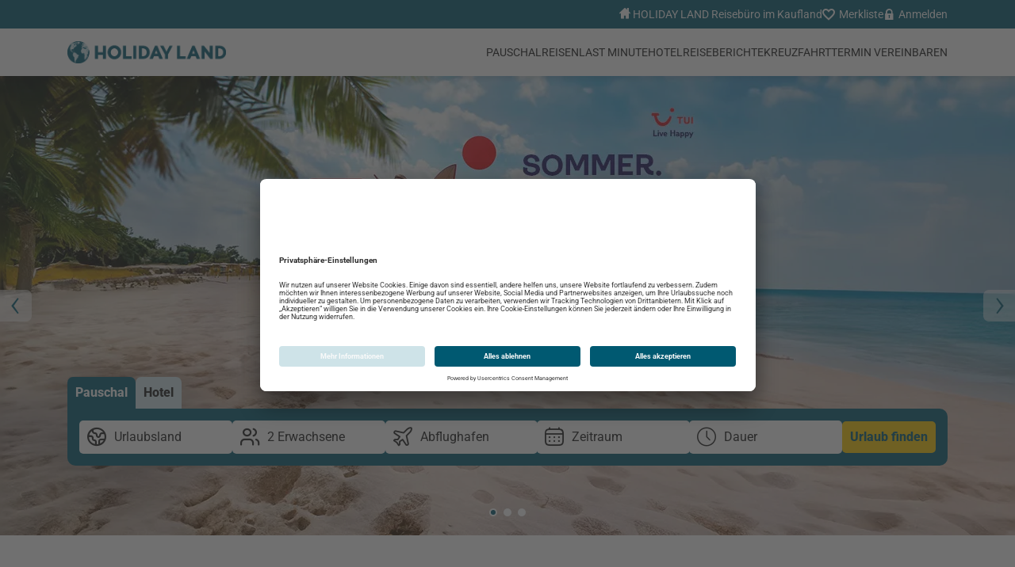

--- FILE ---
content_type: text/html;charset=UTF-8
request_url: https://www.reisebuero-kaufland.de/
body_size: 69451
content:
<!DOCTYPE html><html class="econfirm" lang="de-DE" xmlns="http://www.w3.org/1999/xhtml" tplts="1762953113" data-fresh-cookie="1"><head><link as="style" href="https://www.reisebuero-kaufland.de/core/css/critical.css" rel="preload stylesheet"><link href="https://www.reisebuero-kaufland.de/data/scriptcache/web/css/ba6fdc2c621ae63e0f6e9437a1eaaffeab3f635f03795889f3651d2895376dcbtpl.css?_=1762953113" rel="stylesheet" data-inc="tpl"><script src="https://www.reisebuero-kaufland.de/data/scriptcache/web/js/79f3b30ff044eb057d050cde2334509eeabf7b1a73432e682d78d00f54d62fcftpl.js?_=1762953113" type="text/javascript" data-inc="tpl"></script><link href="https://www.reisebuero-kaufland.de/data/scriptcache/web/css/213f7004ee9d9de9ef1c69bc36146ffd80f47f7915044818ce4ba57cd3a38886page.css?_=1762953113" rel="stylesheet" data-inc="page"><script src="https://www.reisebuero-kaufland.de/data/scriptcache/web/js/b2e3f71021b5d7f7d19bdf199dc4b4f0b3ee57f9e2989c8d060bc817e22c0b71page.js?_=1762953113" type="text/javascript" data-inc="page"></script><meta charset="UTF-8"><link rel="dns-prefetch" href="//api.tiles.mapbox.com"><link rel="dns-prefetch" href="//api.mapbox.com"><link rel="dns-prefetch" href="//piwik.e-confirm.de"><link rel="dns-prefetch" href="https://app.usercentrics.eu"><link rel="dns-prefetch" href="https://www.holidayland.de"><link rel="dns-prefetch" href="https://i.giatamedia.com"><link rel="dns-prefetch" href="//unpkg.com"><link rel="preload" href="https://www.reisebuero-kaufland.de/data/scriptcache/web/css/ba6fdc2c621ae63e0f6e9437a1eaaffeab3f635f03795889f3651d2895376dcbtpl.css?_=1762953113" as="style"><link rel="preload" href="https://www.reisebuero-kaufland.de/data/scriptcache/web/css/213f7004ee9d9de9ef1c69bc36146ffd80f47f7915044818ce4ba57cd3a38886page.css?_=1762953113" as="style"><link rel="preload" href="https://www.reisebuero-kaufland.de/data/scriptcache/web/css/47fdcaaeead6c96198ad9fa3ed7c4331892632b96489ce43d686bbd0edfc0fdbasynctpl.css?_=1762953113" as="style"><link rel="preload" href="https://www.reisebuero-kaufland.de/data/scriptcache/web/js/79f3b30ff044eb057d050cde2334509eeabf7b1a73432e682d78d00f54d62fcftpl.js?_=1762953113" as="script"><link rel="preload" href="https://www.reisebuero-kaufland.de/data/scriptcache/web/js/b2e3f71021b5d7f7d19bdf199dc4b4f0b3ee57f9e2989c8d060bc817e22c0b71page.js?_=1762953113" as="script"><meta content="width=device-width, initial-scale=1.0, user-scalable=yes" name="viewport"><!--<script src="https://code.jquery.com/jquery-migrate-3.4.1.js"></script>--><link rel="stylesheet" href="//api.tiles.mapbox.com/mapbox-gl-js/v3.7.0/mapbox-gl.css" type="text/css"><link rel="stylesheet" href="//api.mapbox.com/mapbox-gl-js/plugins/mapbox-gl-geocoder/v2.3.0/mapbox-gl-geocoder.css" type="text/css"><title>www.reisebuero-kaufland.de | </title><link rel="shortcut icon" href="https://www.reisebuero-kaufland.de/docs/user/zentrale/_img/20220816111627_f9b7deb91ae237cb08720299e17c3f7d/apple-icon-180x180.png"><link rel="apple-touch-icon" sizes="57x57" href="https://www.reisebuero-kaufland.de/docs/_sizes/57/57/90/user/zentrale/_img/20220816111633_f9b7deb91ae237cb08720299e17c3f7d/apple-icon-180x180.png"><link rel="apple-touch-icon" sizes="60x60" href="https://www.reisebuero-kaufland.de/docs/_sizes/60/60/90/user/zentrale/_img/20220816111633_f9b7deb91ae237cb08720299e17c3f7d/apple-icon-180x180.png"><link rel="apple-touch-icon" sizes="72x72" href="https://www.reisebuero-kaufland.de/docs/_sizes/72/72/90/user/zentrale/_img/20220816111633_f9b7deb91ae237cb08720299e17c3f7d/apple-icon-180x180.png"><link rel="apple-touch-icon" sizes="76x76" href="https://www.reisebuero-kaufland.de/docs/_sizes/76/76/90/user/zentrale/_img/20220816111633_f9b7deb91ae237cb08720299e17c3f7d/apple-icon-180x180.png"><link rel="apple-touch-icon" sizes="114x114" href="https://www.reisebuero-kaufland.de/docs/_sizes/114/114/90/user/zentrale/_img/20220816111633_f9b7deb91ae237cb08720299e17c3f7d/apple-icon-180x180.png"><link rel="apple-touch-icon" sizes="120x120" href="https://www.reisebuero-kaufland.de/docs/_sizes/120/120/90/user/zentrale/_img/20220816111633_f9b7deb91ae237cb08720299e17c3f7d/apple-icon-180x180.png"><link rel="apple-touch-icon" sizes="144x144" href="https://www.reisebuero-kaufland.de/docs/_sizes/144/144/90/user/zentrale/_img/20220816111633_f9b7deb91ae237cb08720299e17c3f7d/apple-icon-180x180.png"><link rel="apple-touch-icon" sizes="152x152" href="https://www.reisebuero-kaufland.de/docs/_sizes/152/152/90/user/zentrale/_img/20220816111633_f9b7deb91ae237cb08720299e17c3f7d/apple-icon-180x180.png"><link rel="apple-touch-icon" sizes="180x180" href="https://www.reisebuero-kaufland.de/docs/_sizes/180/180/90/user/zentrale/_img/20220816111633_f9b7deb91ae237cb08720299e17c3f7d/apple-icon-180x180.png"><!-- Piwik --><script type="text/javascript">
	try {
		var _paq = _paq || [];
		// tracker methods like "setCustomDimension" should be called before "trackPageView"

        		_paq.push(['trackPageView']);
        
		_paq.push(['enableLinkTracking']);

		if (window.location.search.match(/refetchAgency/i)) {
			_paq.push(['disableCookies']);
		}

        
		(function() {
			var counter = 0;
            			if (counter == 0) {
				_paq.push(['setTrackerUrl', '//piwik.e-confirm.de/piwik.php']);
				_paq.push(['setSiteId', 33]);
			} else {
				_paq.push(['addTracker', '//piwik.e-confirm.de/piwik.php', 33]);
			}

            			counter++;
            			if (counter == 0) {
				_paq.push(['setTrackerUrl', '//piwik.e-confirm.de/piwik.php']);
				_paq.push(['setSiteId', 297]);
			} else {
				_paq.push(['addTracker', '//piwik.e-confirm.de/piwik.php', 297]);
			}

            			counter++;
            
            

			var d   = document,
			    g   = d.createElement('script'),
			    s   = d.getElementsByTagName('script')[0];
			g.type  = 'text/javascript';
			g.async = true;
			g.defer = true;
			g.src   = '//piwik.e-confirm.de/piwik.js';
			s.parentNode.insertBefore(g, s);

			_paq.push(['trackVisibleContentImpressions']);
		})();
	} catch (e) {
		console.log(e.message);
	}
</script><noscript><p><img src="//piwik.e-confirm.de/piwik.php?idsite=33" style="border:0;" alt=""></p><p><img src="//piwik.e-confirm.de/piwik.php?idsite=297" style="border:0;" alt=""></p></noscript><!-- End Piwik Code --><script id="usercentrics-cmp" src="https://app.usercentrics.eu/browser-ui/latest/loader.js" data-settings-id="3kfoRxmjwuiwOh" async></script><script async data-domain="holidayland.de" event-agency="91968" src="https://www.reisebuero-kaufland.de/js/script.js?_=1"></script><link rel="canonical" href="https://www.reisebuero-wilhelm.de"><meta name="keywords" content="Reisen,Urlaub,Kreuzfahrten,Pauschal,Hotel,Ferienhaus,Fluss,Flusskreuzfahrten,Strand,Sand,Tanzen"><meta property="og:title" content="www.reisebuero-kaufland.de | "><meta property="fb:app_id" content="252001621559290"><meta property="og:type" content="website"><meta property="og:url" content="https://www.reisebuero-kaufland.de/"></head><body data-page-name="startseite"><header aria-label="Seitenkopf" id="header" role="banner"><nav id="navigation" class="navigation" role="navigation" aria-label="Hauptnavigation"><div class="navigation__top"><div class="navigation__top__menu" role="menubar" aria-label="Service Navigation"><a href="https://www.reisebuero-kaufland.de" role="menuitem" aria-label="Reiseb&uuml;ro"><i class="hl hl-house"></i> HOLIDAY LAND Reiseb&uuml;ro im Kaufland</a><a href="https://www.reisebuero-kaufland.de/merkliste" class="navigation__top__item bookmarkCounter" role="menuitem" aria-label="Merkliste anzeigen"><i class="hl hl-heart"></i> Merkliste</a><a href="https://www.reisebuero-kaufland.de/service/login" class="navigation__top__item onClickLogin" role="menuitem" aria-label="Im Konto anmelden"><i class="hl hl-lock"></i> Anmelden</a></div></div><div class="navigation__bottom"><div class="navigation__bottom__menu"><a href="https://www.reisebuero-kaufland.de/" class="navigation__logo" aria-label="Holidayland"><picture><img src="https://www.reisebuero-kaufland.de/docs/_sizes/max3542/max491/90/user/zentrale/_img/20230403134555_98a6491dd64db7674fd29ec248d3cac9/HOLA_Weltkugel_horiz_pos_cmyk_gr_er.png" loading="lazy" alt="Holidayland"></picture></a><div class="navigation__items" role="menu"><div class="navigation__item  " role="none"><a href="https://www.reisebuero-kaufland.de/pauschalreisen2" target="_self" title="Pauschalreisen" role="menuitem">Pauschalreisen</a></div><div class="navigation__item  " role="none"><a href="https://www.reisebuero-kaufland.de/last-minute3" target="_self" title="Last Minute" role="menuitem">Last Minute</a></div><div class="navigation__item hasSub " role="none"><p>Hotel</p><div class="navigation__menu__sub"><div class="navigation__sub__item" role="none"><a href="https://www.reisebuero-kaufland.de/city" target="_self" title="City" role="menuitem"><p>City</p></a></div><div class="navigation__sub__item" role="none"><a href="https://www.reisebuero-kaufland.de/autoreisen1" target="_self" title="Autoreisen" role="menuitem"><p>Autoreisen</p></a></div></div></div><div class="navigation__item  " role="none"><a href="https://www.reisebuero-kaufland.de/reiseberichte" target="_self" title="Reiseberichte" role="menuitem">Reiseberichte</a></div><div class="navigation__item hasSub " role="none"><p>Kreuzfahrt</p><div class="navigation__menu__sub"><div class="navigation__sub__item" role="none"><a href="https://www.reisebuero-kaufland.de/tanzkreuzfahrt-2025" target="_self" title="Tanzkreuzfahrt Juni 2025" role="menuitem"><p>Tanzkreuzfahrt Juni 2025</p></a></div><div class="navigation__sub__item" role="none"><a href="https://www.reisebuero-kaufland.de/gruppenkreuzfahrt-2025" target="_self" title="Line Dance Kreuzfahrt September 2025" role="menuitem"><p>Line Dance Kreuzfahrt September 2025</p></a></div></div></div><div class="navigation__item hasSub " role="none"><a href="https://booking.traveltermin.de/?ZJw7BAgh4U" target="_blank" title="Termin vereinbaren" role="menuitem"><p>Termin vereinbaren</p></a></div></div><div class="navigation__burger" tabindex="0" role="button" aria-label="Burgermenu &ouml;ffnen oder schlie&szlig;en"><div class="navigation__burger__box"><div class="navigation__burger__inner"></div></div><span>Men&uuml;</span></div><div class="navigation__menu"><div class="navigation__menu__items"><div class="navigation__menu__item  " role="none"><a href="https://www.reisebuero-kaufland.de/pauschalreisen2" target="_self" title="Pauschalreisen" role="menuitem">Pauschalreisen</a></div><div class="navigation__menu__item  " role="none"><a href="https://www.reisebuero-kaufland.de/last-minute3" target="_self" title="Last Minute" role="menuitem">Last Minute</a></div><div class="navigation__menu__item hasSub " role="none"><a href="https://www.reisebuero-kaufland.de/city" target="_self" title="City" role="menuitem" aria-haspopup="true">Hotel</a><div class="navigation__menu__icon"><span class="separator"></span><i class="hl hl-arrow-right"></i></div><div class="navigation__menu__sub"><div class="navigation__back"><i class="hl hl-arrow-left"></i><span>ZUR&Uuml;CK</span></div><div class="navigation__sub__item" role="none"><a href="https://www.reisebuero-kaufland.de/city" target="_self" title="City" role="menuitem"><p>City</p></a></div><div class="navigation__sub__item" role="none"><a href="https://www.reisebuero-kaufland.de/autoreisen1" target="_self" title="Autoreisen" role="menuitem"><p>Autoreisen</p></a></div></div></div><div class="navigation__menu__item  " role="none"><a href="https://www.reisebuero-kaufland.de/reiseberichte" target="_self" title="Reiseberichte" role="menuitem">Reiseberichte</a></div><div class="navigation__menu__item hasSub " role="none"><a href="https://www.reisebuero-kaufland.de/tanzkreuzfahrt-2025" target="_self" title="Tanzkreuzfahrt Juni 2025" role="menuitem" aria-haspopup="true">Kreuzfahrt</a><div class="navigation__menu__icon"><span class="separator"></span><i class="hl hl-arrow-right"></i></div><div class="navigation__menu__sub"><div class="navigation__back"><i class="hl hl-arrow-left"></i><span>ZUR&Uuml;CK</span></div><div class="navigation__sub__item" role="none"><a href="https://www.reisebuero-kaufland.de/tanzkreuzfahrt-2025" target="_self" title="Tanzkreuzfahrt Juni 2025" role="menuitem"><p>Tanzkreuzfahrt Juni 2025</p></a></div><div class="navigation__sub__item" role="none"><a href="https://www.reisebuero-kaufland.de/gruppenkreuzfahrt-2025" target="_self" title="Line Dance Kreuzfahrt September 2025" role="menuitem"><p>Line Dance Kreuzfahrt September 2025</p></a></div></div></div><div class="navigation__menu__item hasSub " role="none"><a href="https://booking.traveltermin.de/?ZJw7BAgh4U" target="_blank" title="Termin vereinbaren" role="menuitem" aria-haspopup="true">Terminvereinbarung </a><div class="navigation__menu__icon"><span class="separator"></span><i class="hl hl-arrow-right"></i></div><div class="navigation__menu__sub"><div class="navigation__back"><i class="hl hl-arrow-left"></i><span>ZUR&Uuml;CK</span></div><div class="navigation__sub__item" role="none"><a href="https://booking.traveltermin.de/?ZJw7BAgh4U" target="_blank" title="Termin vereinbaren" role="menuitem"><p>Termin vereinbaren</p></a></div></div></div><hr><div class="navigation__menu__item"><a href="https://www.reisebuero-kaufland.de"><i class="hl hl-house"></i> HOLIDAY LAND Reiseb&uuml;ro im Kaufland</a></div><div class="navigation__menu__item"><a href="https://www.reisebuero-kaufland.de/merkliste"><i class="hl hl-heart"></i> Merkliste</a></div><div class="navigation__menu__item"><a href="https://www.reisebuero-kaufland.de/service/login" class="onClickLogin"><i class="hl hl-lock"></i> Anmelden</a></div></div></div></div></div></nav><div class="header swiper headerSwiper" role="region" aria-label="Header Slider"><div class="swiper-wrapper"><div class="swiper-slide" role="group" aria-roledescription="Slide" aria-label="Slide mit Bild 1920x580_FB_So26_header_holila"><div class="header__wrapper"><a href="https://www.reisebuero-kaufland.de/sommer-vorfreude-mit-tui-bis-zu-30-fruehbucherrabatt-sichern" target="_blank" aria-label="Link vom Headerbild"><div class="header__container"><div class="header__box"><div class="header__content"></div></div></div></a><div class="header__image"><picture><source media="(max-width: 1139px)" srcset="https://www.holidayland.de/docs/user/zentrale/_img/20251014140757_6cfba0dd8f026c0ceb1f929d9a12e35f/1920x580_FB_So26_header_holila.jpg"><img src="https://www.holidayland.de/docs/user/zentrale/_img/20251014140757_6cfba0dd8f026c0ceb1f929d9a12e35f/1920x580_FB_So26_header_holila.jpg" loading="lazy" alt="1920x580_FB_So26_header_holila"></source></picture><picture><source media="(max-width: 1139px)" srcset="https://www.holidayland.de/docs/user/zentrale/_img/20251014140757_6cfba0dd8f026c0ceb1f929d9a12e35f/1920x580_FB_So26_header_holila.jpg"><img src="https://www.holidayland.de/docs/user/zentrale/_img/20251014140757_6cfba0dd8f026c0ceb1f929d9a12e35f/1920x580_FB_So26_header_holila.jpg" loading="lazy" alt="1920x580_FB_So26_header_holila"></source></picture><picture><source media="(max-width: 1139px)" srcset="https://www.holidayland.de/docs/user/zentrale/_img/20251014140757_6cfba0dd8f026c0ceb1f929d9a12e35f/1920x580_FB_So26_header_holila.jpg"><img src="https://www.holidayland.de/docs/user/zentrale/_img/20251014140757_6cfba0dd8f026c0ceb1f929d9a12e35f/1920x580_FB_So26_header_holila.jpg" loading="lazy" alt="1920x580_FB_So26_header_holila"></source></picture></div></div></div><div class="swiper-slide" role="group" aria-roledescription="Slide" aria-label="Slide mit Bild KR_1575_25_KAM_Premium_WKZ_Aegypten_FVA_Holidayland_Slider_Save_Space_1920x580_Gesamtansicht_1"><div class="header__wrapper"><a href="https://www.reisebuero-kaufland.de/aegypten-land-der-wunder-mit-dertour-entdecken" target="_blank" aria-label="Link vom Headerbild"><div class="header__container"><div class="header__box"><div class="header__content"></div></div></div></a><div class="header__image"><picture><source media="(max-width: 1139px)" srcset="https://www.holidayland.de/docs/user/zentrale/_img/20251014141056_61cdb0a681d6d93d9fb06451f10b29d1/KR_1575_25_KAM_Premium_WKZ_Aegypten_FVA_Holidayland_Slider_Save_Space_1920x580_Gesamtansicht_1.jpg"><img src="https://www.holidayland.de/docs/user/zentrale/_img/20251014141056_61cdb0a681d6d93d9fb06451f10b29d1/KR_1575_25_KAM_Premium_WKZ_Aegypten_FVA_Holidayland_Slider_Save_Space_1920x580_Gesamtansicht_1.jpg" loading="lazy" alt="KR_1575_25_KAM_Premium_WKZ_Aegypten_FVA_Holidayland_Slider_Save_Space_1920x580_Gesamtansicht_1"></source></picture><picture><source media="(max-width: 1139px)" srcset="https://www.holidayland.de/docs/user/zentrale/_img/20251014141056_61cdb0a681d6d93d9fb06451f10b29d1/KR_1575_25_KAM_Premium_WKZ_Aegypten_FVA_Holidayland_Slider_Save_Space_1920x580_Gesamtansicht_1.jpg"><img src="https://www.holidayland.de/docs/user/zentrale/_img/20251014141056_61cdb0a681d6d93d9fb06451f10b29d1/KR_1575_25_KAM_Premium_WKZ_Aegypten_FVA_Holidayland_Slider_Save_Space_1920x580_Gesamtansicht_1.jpg" loading="lazy" alt="KR_1575_25_KAM_Premium_WKZ_Aegypten_FVA_Holidayland_Slider_Save_Space_1920x580_Gesamtansicht_1"></source></picture><picture><source media="(max-width: 1139px)" srcset="https://www.holidayland.de/docs/user/zentrale/_img/20251014141056_61cdb0a681d6d93d9fb06451f10b29d1/KR_1575_25_KAM_Premium_WKZ_Aegypten_FVA_Holidayland_Slider_Save_Space_1920x580_Gesamtansicht_1.jpg"><img src="https://www.holidayland.de/docs/user/zentrale/_img/20251014141056_61cdb0a681d6d93d9fb06451f10b29d1/KR_1575_25_KAM_Premium_WKZ_Aegypten_FVA_Holidayland_Slider_Save_Space_1920x580_Gesamtansicht_1.jpg" loading="lazy" alt="KR_1575_25_KAM_Premium_WKZ_Aegypten_FVA_Holidayland_Slider_Save_Space_1920x580_Gesamtansicht_1"></source></picture></div></div></div><div class="swiper-slide" role="group" aria-roledescription="Slide" aria-label="Slide mit Bild Genau_dein_Ding_Aktiv_1"><div class="header__wrapper"><a href="https://www.reisebuero-kaufland.de/genau-dein-ding-aktivurlaub" target="_blank" aria-label="Link vom Headerbild"><div class="header__container"><div class="header__box"><div class="header__content"></div></div></div></a><div class="header__image"><picture><source media="(max-width: 1139px)" srcset="https://www.holidayland.de/docs/user/zentrale/_img/20251029090049_2f912c4807de0301385d2f9b75b1c1b9/Genau_dein_Ding_Aktiv_1.png"><img src="https://www.holidayland.de/docs/user/zentrale/_img/20251029090049_2f912c4807de0301385d2f9b75b1c1b9/Genau_dein_Ding_Aktiv_1.png" loading="lazy" alt="Genau_dein_Ding_Aktiv_1"></source></picture><picture><source media="(max-width: 1139px)" srcset="https://www.holidayland.de/docs/user/zentrale/_img/20251029090049_2f912c4807de0301385d2f9b75b1c1b9/Genau_dein_Ding_Aktiv_1.png"><img src="https://www.holidayland.de/docs/user/zentrale/_img/20251029090049_2f912c4807de0301385d2f9b75b1c1b9/Genau_dein_Ding_Aktiv_1.png" loading="lazy" alt="Genau_dein_Ding_Aktiv_1"></source></picture><picture><source media="(max-width: 1139px)" srcset="https://www.holidayland.de/docs/user/zentrale/_img/20251029090049_2f912c4807de0301385d2f9b75b1c1b9/Genau_dein_Ding_Aktiv_1.png"><img src="https://www.holidayland.de/docs/user/zentrale/_img/20251029090049_2f912c4807de0301385d2f9b75b1c1b9/Genau_dein_Ding_Aktiv_1.png" loading="lazy" alt="Genau_dein_Ding_Aktiv_1"></source></picture></div></div></div></div><div class="swiper-pagination" aria-hidden="true"></div><div class="swiper-button-prev" tabindex="0" role="button" aria-label="Vorheriges Bild"></div><div class="swiper-button-next" tabindex="0" role="button" aria-label="N&auml;chstes Bild"></div></div></header><main aria-label="Hauptinhalt" id="content" role="main"><div class="search__container" hx-ext="loading-states, multi-swap" data-search="smartsearch" data-loading-states role="search" aria-label="Reisesuche"><form id="qs-params" data-search="params"><input type="hidden" name="engineType" value="pauschal"><input type="hidden" name="engine" value="pauschal"><input type="hidden" name="format" value="suggestBox"><input type="hidden" name="RegionGroups" value=""><input type="hidden" name="RegionType" value=""><input type="hidden" name="Regions" value=""><input type="hidden" name="Cities" value=""><input type="hidden" name="Countries" value=""><input type="hidden" name="IffCodes" value=""><input type="hidden" name="refineRegionGroups" value="true"><input type="hidden" name="useMappedSearch" value="true"><input type="hidden" name="OutboundMinDate" value=""><input type="hidden" name="InboundMaxDate" value=""><input type="hidden" name="TourOperators" value=""><input type="hidden" name="DepartureAirportCodes" value=""><input type="hidden" name="Travellers" value=""><input type="hidden" name="Children" value=""><input type="hidden" name="roomNum" value=""><input type="hidden" name="RoomType" value=""><input type="hidden" name="TravelMinDuration" value="7"><input type="hidden" name="TravelMaxDuration" value="7"></form><div data-search="wrapper" class="search__wrapper"><div data-search="form-wrapper"><div class="search__engines__wrapper" hx-target="[data-search=form-fields]" hx-include="" id="qs-tabs"><button type="button" hx-get="/api/searchapi/selectengine?engineType=pauschal&amp;engine=pauschal&amp;clear=true&amp;split=1&amp;noToni=1" class="active">Pauschal</button><button type="button" hx-get="/api/searchapi/selectengine?engineType=hotel&amp;engine=Accommodation&amp;clear=true&amp;split=1&amp;noToni=1">Hotel</button><div class="search__more"><button type="button" class="search__more__button">Mehr<i class="hl hl-chevron-down"></i></button><ul class="search__list"></ul></div></div><div data-search="form" class="search__form"><div id="qs-form" data-search="form-fields"><div class="search__input__advanced" hx-get="/api/searchapi/element?el=search%2Fsplit-input" hx-swap="outerHTML" hx-target="this" hx-trigger="switchInput from:body" role="search" aria-label="Reisesuche"><div class="search__input__container"><div class="search__input__terms" id="qs-split-input-left" data-search="left" role="group" aria-labelledby="dest-label"><label id="dest-label" class="floatLabel hidden" for="dest-input">Wohin?</label><div data-search-input="button"><button type="button" id="destination-button" aria-expanded="false" aria-controls="dest-input" aria-label="Urlaubsland bearbeiten"><i class="hl hl-world-bold"></i><span>Urlaubsland</span></button></div><div data-search-input="input" style="display: none;"><input type="text" id="search-terms" data-id="search-terms" class="search__form__input" name="search" placeholder="Reiseziel suchen" value="" hx-get="/api/searchapi/autocomplete?refetchParams=true" hx-include="[data-search=params]" hx-trigger="keyup changed delay:500ms, sm-autocomplete from:body delay:20ms" hx-target="[data-search=popover]&gt;[data-search=result]" hx-swap="innerHTML" role="combobox" aria-autocomplete="list" aria-expanded="false" aria-controls="autocomplete-popover"></div></div><div class="search__input__travelers" data-search="traveler-button" aria-labelledby="traveler-label"><span id="traveler-label" class="floatLabel hidden">Wer?</span><button data-event="showPopup,sm-init-travelers" id="sm-traveler-button" data-event-popover-id="popover-travelers" aria-haspopup="dialog" aria-expanded="false" aria-controls="popover-travelers" aria-label="Reisende w&auml;hlen"><i class="hl hl-traveler"></i><span>2 Erwachsene</span></button></div><div class="search__input__airport" data-search="airport-button" data-event="showPopup,sm-init-airports" data-event-popover-id="popover-airports" tabindex="-1" aria-labelledby="duration-label"><label id="duration-label" class="floatLabel hidden">Von wo?</label><button type="button" id="airport-button" aria-haspopup="dialog" aria-expanded="false" aria-controls="popover-airports" aria-label="Abflughafen w&auml;hlen"><i class="hl hl-plane-outline-mid"></i><span>Abflughafen</span></button></div><div class="search__input__date" data-search="date-button" data-event="showPopup,sm-init-calendar" data-event-popover-id="popover-dates" tabindex="-1" aria-labelledby="duration-label"><label id="duration-label" class="floatLabel hidden">Wann?</label><button type="button" id="date-button" aria-haspopup="dialog" aria-expanded="false" aria-controls="popover-dates" aria-label="Reisezeitraum w&auml;hlen"><i class="hl hl-calendar"></i><span>Zeitraum</span></button></div><div class="search__input__duration" data-search="duration-button" data-event="showPopup,sm-init-duration" data-event-popover-id="popover-duration" tabindex="-1" aria-labelledby="duration-label"><label id="duration-label" class="floatLabel hidden">Wie lange?</label><button type="button" id="duration-button" aria-haspopup="dialog" aria-expanded="false" aria-controls="popover-duration" aria-label="Reisedauer w&auml;hlen"><i class="hl hl-clock"></i><span>Dauer</span></button></div><div class="search__form__trigger"><button type="submit" hx-get="/api/searchapi/execute" hx-include="[data-search=params]" data-loading-disable class="button secondary" aria-label="Urlaub finden">Urlaub finden</button></div></div></div></div></div></div><div class="search__popovers" role="region" aria-label="Suche Popovers"><div data-search="popover" id="search-popover" data-id="search-popover" class="search__result" role="dialog" aria-modal="false" aria-labelledby="search-popover-label"><div class="search__result__hidden"><div class="search__result__close"><button type="button" class="closePopper" aria-label="Popover schlie&szlig;en"><i class="hl hl-close" aria-hidden="true"></i></button></div><div class="search__result__grid--full"><div class="search__result__single"><div class="search__form__single"><label id="search-popover-label" class="floatLabel" for="destination-input">Wohin?</label><input type="text" id="destination-input" data-search="autocomplete-search" placeholder="Reiseziel suchen" class="search__form__input top" value="" hx-indicator=".search__loader" aria-autocomplete="list" aria-controls="autocomplete-list" aria-haspopup="listbox" role="combobox" aria-expanded="false"><div class="search__loader" role="status" aria-live="polite"><span class="loader" aria-hidden="true"></span></div></div></div></div></div><div data-search="result" data-id="search-result"></div></div><div data-id="popover-dates" data-search="popover-dates" class="search__result"><div class="search__result__close"><button type="button" class="closePopper" aria-label="Kalender-Popup schlie&szlig;en"><i class="hl hl-close" aria-hidden="true"></i></button></div><div class="search__date" data-search="calendar" role="dialog" aria-modal="false" aria-labelledby="calendar-popover-title"><h2 id="calendar-popover-title" class="visually-hidden">Reisedaten w&auml;hlen</h2><div data-id="sm-calendar" role="application" aria-label="Kalender"></div><div class="travelers__submit"><button type="submit" data-event="closePopup,sm-switch-popup-calendar" class="button secondary hidden">weiter</button></div></div></div><div data-id="popover-travelers" data-search="popover-travelers" class="search__result"><form id="travelers"><div class="search__result__close"><button type="button" class="closePopper"><i class="hl hl-close"></i></button></div><div class="travelers"><div class="travelers__container"><div class="travelers__adults"><span>Erwachsene</span><div class="travelers__select" data-search="travelers-select" data-min="1" data-max="6"><button type="button" data-type="persons" data-direction="-1"><span class="minus">-</span></button><select id="persons" name="adults"><option value="1">1</option><option value="2" selected>2</option><option value="3">3</option><option value="4">4</option><option value="5">5</option><option value="6">6</option></select><button type="button" data-type="persons" data-direction="1"><span class="plus">+</span></button></div></div><div class="travelers__children"><span>Kinder</span><div class="travelers__select" data-search="travelers-select" data-min="0" data-max="6" data-type="children"><button type="button" data-direction="-1"><span class="minus">-</span></button><select id="children" name="children"><option value="0" selected>0</option><option value="1">1</option><option value="2">2</option><option value="3">3</option><option value="4">4</option><option value="5">5</option><option value="6">6</option><option value="7">7</option><option value="8">8</option></select><button type="button" data-direction="1"><span class="plus">+</span></button></div></div><div id="travelers__childAges" class="travelers__childAges"><div id="travelers__childAges__container" class="travelers__childAges__container"></div><p>Wir m&uuml;ssen das Alter Ihrer Kinder zum Zeitpunkt der Abreise wissen, um f&uuml;r Ihre Gruppe eine Unterkunft mit der passenden Gr&ouml;&szlig;e und den richtigen Preisen zu finden.</p></div><div class="travelers__rooms"><span>Zimmer</span><div class="travelers__select" data-search="travelers-select" data-min="0" data-max="4" data-type="rooms"><button type="button" data-type="persons" data-direction="-1"><span class="minus">-</span></button><select id="rooms" name="rooms"><option value="1">1</option><option value="2">2</option><option value="3">3</option><option value="4">4</option></select><button type="button" data-type="persons" data-direction="1"><span class="plus">+</span></button></div></div><div class="room_info"></div></div></div></form></div><div data-id="popover-airports" data-search="popover-airports" class="search__result"><div class="search__result__hidden"><div class="search__result__close"><button type="button" class="closePopper" aria-label="Popover schlie&szlig;en"><i class="hl hl-close" aria-hidden="true"></i></button></div></div><div data-search="result" data-id="search-result"><div class="search__result__grid" role="dialog" aria-modal="false" aria-labelledby="suggestion-title"><section class="search__result__grid--full"><h3 class="search__result__title">Deutschland</h3><div class="search__result__body"><ul class="search__result__list airportcluster" hx-ext="multi-swap" role="listbox" aria-labelledby="Deutschland"><li role="option"><input type="checkbox" id="clusterOst" data-cluster="BER,SXF,DRS,ERF,LEJ"><label for="clusterOst">Ost</label></li><li role="option"><input type="checkbox" id="clusterNord" data-cluster="BRE,HAM,HAJ,RLG"><label for="clusterNord">Nord</label></li><li role="option"><input type="checkbox" id="clusterWest" data-cluster="DTM,DUS,FRA,HHN,KSF,CGN,LBC,FFM,FMO,NRN,PAD,SCN,ZQW"><label for="clusterWest">West</label></li><li role="option"><input type="checkbox" id="clusterS&uuml;d" data-cluster="FDH,FKB,MUC,NUE,STR"><label for="clusterS&uuml;d">S&uuml;d</label></li></ul><ul class="search__result__list airportlist" hx-ext="multi-swap" role="listbox" aria-labelledby="Deutschland"><li role="option"><input type="checkbox" id="airportBER" value="BER"><label for="airportBER">Berlin-Brandenburg</label></li><li role="option"><input type="checkbox" id="airportSXF" value="SXF"><label for="airportSXF">Berlin-Sch&ouml;nefeld</label></li><li role="option"><input type="checkbox" id="airportBRE" value="BRE"><label for="airportBRE">Bremen</label></li><li role="option"><input type="checkbox" id="airportDTM" value="DTM"><label for="airportDTM">Dortmund</label></li><li role="option"><input type="checkbox" id="airportDRS" value="DRS"><label for="airportDRS">Dresden</label></li><li role="option"><input type="checkbox" id="airportDUS" value="DUS"><label for="airportDUS">D&uuml;sseldorf</label></li><li role="option"><input type="checkbox" id="airportERF" value="ERF"><label for="airportERF">Erfurt-Weimar</label></li><li role="option"><input type="checkbox" id="airportFRA" value="FRA"><label for="airportFRA">Frankfurt</label></li><li role="option"><input type="checkbox" id="airportHHN" value="HHN"><label for="airportHHN">Frankfurt-Hahn</label></li><li role="option"><input type="checkbox" id="airportFDH" value="FDH"><label for="airportFDH">Friedrichshafen</label></li><li role="option"><input type="checkbox" id="airportHAM" value="HAM"><label for="airportHAM">Hamburg</label></li><li role="option"><input type="checkbox" id="airportHAJ" value="HAJ"><label for="airportHAJ">Hannover</label></li><li role="option"><input type="checkbox" id="airportFKB" value="FKB"><label for="airportFKB">Karlsruhe</label></li><li role="option"><input type="checkbox" id="airportKSF" value="KSF"><label for="airportKSF">Kassel-Calden</label></li><li role="option"><input type="checkbox" id="airportCGN" value="CGN"><label for="airportCGN">K&ouml;ln-Bonn</label></li><li role="option"><input type="checkbox" id="airportLEJ" value="LEJ"><label for="airportLEJ">Leipzig-Halle</label></li><li role="option"><input type="checkbox" id="airportLBC" value="LBC"><label for="airportLBC">L&uuml;beck </label></li><li role="option"><input type="checkbox" id="airportFFM" value="FFM"><label for="airportFFM">Memmingen </label></li><li role="option"><input type="checkbox" id="airportMUC" value="MUC"><label for="airportMUC">M&uuml;nchen</label></li><li role="option"><input type="checkbox" id="airportFMO" value="FMO"><label for="airportFMO">M&uuml;nster-Osnabr&uuml;ck</label></li><li role="option"><input type="checkbox" id="airportNRN" value="NRN"><label for="airportNRN">Niederrhein Weeze</label></li><li role="option"><input type="checkbox" id="airportNUE" value="NUE"><label for="airportNUE">N&uuml;rnberg</label></li><li role="option"><input type="checkbox" id="airportPAD" value="PAD"><label for="airportPAD">Paderborn</label></li><li role="option"><input type="checkbox" id="airportRLG" value="RLG"><label for="airportRLG">Rostock</label></li><li role="option"><input type="checkbox" id="airportSCN" value="SCN"><label for="airportSCN">Saarbr&uuml;cken</label></li><li role="option"><input type="checkbox" id="airportSTR" value="STR"><label for="airportSTR">Stuttgart</label></li><li role="option"><input type="checkbox" id="airportZQW" value="ZQW"><label for="airportZQW">Zweibr&uuml;cken</label></li></ul></div></section><section class="search__result__grid--full"><h3 class="search__result__title">Schweiz</h3><div class="search__result__body"><ul class="search__result__list airportlist" hx-ext="multi-swap" role="listbox" aria-labelledby="Schweiz"><li role="option"><input type="checkbox" id="airportBSL" value="BSL"><label for="airportBSL">Basel-Mulhouse</label></li><li role="option"><input type="checkbox" id="airportZRH" value="ZRH"><label for="airportZRH">Z&uuml;rich</label></li></ul></div></section><section class="search__result__grid--full"><h3 class="search__result__title">&Ouml;sterreich</h3><div class="search__result__body"><ul class="search__result__list airportlist" hx-ext="multi-swap" role="listbox" aria-labelledby="&Ouml;sterreich"><li role="option"><input type="checkbox" id="airportINN" value="INN"><label for="airportINN">Innsbruck</label></li><li role="option"><input type="checkbox" id="airportLNZ" value="LNZ"><label for="airportLNZ">Linz</label></li><li role="option"><input type="checkbox" id="airportSZG" value="SZG"><label for="airportSZG">Salzburg</label></li></ul></div></section><section class="search__result__grid--full"><h3 class="search__result__title">Sonstige</h3><div class="search__result__body"><ul class="search__result__list airportlist" hx-ext="multi-swap" role="listbox" aria-labelledby="Sonstige"><li role="option"><input type="checkbox" id="airportAMS" value="AMS"><label for="airportAMS">Amsterdam</label></li><li role="option"><input type="checkbox" id="airportBRN" value="BRN"><label for="airportBRN">Bern-Belp</label></li><li role="option"><input type="checkbox" id="airportBLL" value="BLL"><label for="airportBLL">Billund</label></li><li role="option"><input type="checkbox" id="airportBRU" value="BRU"><label for="airportBRU">Br&uuml;ssel</label></li><li role="option"><input type="checkbox" id="airportEIN" value="EIN"><label for="airportEIN">Eindhoven</label></li><li role="option"><input type="checkbox" id="airportENS" value="ENS"><label for="airportENS">Enschede</label></li><li role="option"><input type="checkbox" id="airportGRQ" value="GRQ"><label for="airportGRQ">Groningen</label></li><li role="option"><input type="checkbox" id="airportLGG" value="LGG"><label for="airportLGG">L&uuml;ttich</label></li><li role="option"><input type="checkbox" id="airportLUX" value="LUX"><label for="airportLUX">Luxemburg</label></li><li role="option"><input type="checkbox" id="airportMST" value="MST"><label for="airportMST">Maastricht - Aachen</label></li><li role="option"><input type="checkbox" id="airportPRG" value="PRG"><label for="airportPRG">Prag</label></li><li role="option"><input type="checkbox" id="airportSXB" value="SXB"><label for="airportSXB">Strasbourg</label></li></ul></div></section></div></div></div><div data-id="popover-duration" data-search="popover-duration" class="search__result"><div class="search__result__hidden"><div class="search__result__close"><button type="button" class="closePopper" aria-label="Popover schlie&szlig;en"><i class="hl hl-close" aria-hidden="true"></i></button></div></div><div data-search="result" data-id="search-result"><div class="search__duration" role="dialog" aria-modal="false" aria-labelledby="suggestion-title"><div class="search__duration__actions"><button type="button" data-onchange="any" class="button default">beliebig</button><button type="button" data-onchange="exact" class="button default">exakte Reisedaten</button></div><div class="search__duration__inputs"><div>genau <input type="number" data-onchange="days"> Tage</div><div>flexibel<input type="number" data-onchange="min">bis<input type="number" data-onchange="max">Tage</div></div></div></div></div></div></div></div><div id="recording-modal" class="recording-modal-box" role="dialog" aria-modal="true" aria-labelledby="recording-modal-title" aria-describedby="recording-modal-desc"><div class="modal-content"><h2 id="recording-modal-title" class="visually-hidden">Mikrofonaufnahme l&auml;uft</h2><p id="recording-modal-desc" class="visually-hidden">Die Audioaufnahme ist aktiv. Dr&uuml;cken Sie die Schaltfl&auml;che &bdquo;Aufnahme beenden&ldquo;, um die Aufzeichnung zu stoppen.</p><div class="icon-container-wrapper"><div id="icon-container" class="icon-container" aria-hidden="true"><object id="mic-svg-object" data="/core/img/mrb24/MRB24-mic.svg" type="image/svg+xml"></object></div><div id="text-container" class="text-container" role="status" aria-live="polite"></div><button id="stop-btn" type="button" class="stop-button" aria-label="Aufnahme beenden">AUFNAHME BEENDEN</button></div></div></div><section class="wkElement wkAgency" role="region" aria-label="Reiseb&uuml;ros"><div class="wkAgency__wrapper"><div class="wkAgency__container"><div id="wkAgency__accordion" class="wkAgency__accordion"><div class="wkAgency__item" data-agency="361" itemtype="http://schema.org/TravelAgency" itemscope data-teamimage="/docs/user/361/_img/20191016112312_49247df8278e8cb44d07b0ebe2c0dba9/Eingang__zum_Reisebuero_Bon_Voyage.jpg" role="region" aria-label="Reiseb&uuml;ro Bon Voyage Reiseb&uuml;ro"><div class="wkAgency__header" id="agencyHeading-1"><button type="button" class="accordion-button" data-bs-toggle="collapse" data-bs-target="#agencyCollapse-1" aria-expanded="false" aria-controls="agencyCollapse-1" role="button" aria-label="Details zu Bon Voyage Reiseb&uuml;ro anzeigen oder ausblenden"><div class="wkAgency__header__content"><h4><i class="hl hl-add" aria-hidden="true"></i> Bon Voyage Reiseb&uuml;ro, Ingolstadt</h4><span>Ludwigstra&szlig;e 9</span></div></button></div><div id="agencyCollapse-1" class="accordion-collapse collapse " role="region" aria-labelledby="agencyHeading-1" data-bs-parent="#wkAgency__accordion"><div class="wkAgency__content"><div class="wkAgency__image"><picture><img src="https://www.reisebuero-kaufland.de/docs/_sizes/max555/max440/100/user/361/_img/20191016112312_49247df8278e8cb44d07b0ebe2c0dba9/Eingang__zum_Reisebuero_Bon_Voyage.jpg" loading="lazy" alt="Eingang  zum Reisebuero Bon Voyage"></picture><div class="wkAgency__socials" role="navigation" aria-label="Social Media Links"><div class="wkAgency__social"><a href="https://api.whatsapp.com/send?phone=49841951550" target="_blank" title="WhatsApp Festnetz" aria-label="WhatsApp Festnetz schreiben"><i class="hl hl-whatsapp" aria-hidden="true"></i></a><a href="https://www.facebook.com/370869349725257" data-facebook="facebook" target="_blank" title="facebook" aria-label="facebook"><i class="hl hl-facebook" aria-hidden="true"></i></a><a href="https://www.instagram.com/bonvoyagereisebueroingolstadt/" data-facebook="instagram" target="_blank" title="instagram" aria-label="instagram"><i class="hl hl-instagram" aria-hidden="true"></i></a></div><a href="https://www.reisebuero-wilhelm.de/reisebuero?ID=361" data-agencylink="https://www.reisebuero-wilhelm.de/reisebuero?ID=361" class="wkAgency__link">Mehr &uuml;ber uns <i class="hl hl-arrow-right-line"></i></a></div></div><div class="wkAgency__office"><h4 itemprop="name">Bon Voyage Reiseb&uuml;ro</h4><div class="wkAgency__address"><i class="hl hl-location-outline"></i><p data-postalcode="85049" data-location="Ingolstadt" data-street="Ludwigstra&szlig;e 9" itemprop="address" itemscope itemtype="http://schema.org/PostalAddress"><span itemprop="streetAddress">Ludwigstra&szlig;e 9</span><br><span itemprop="postalCode">85049&nbsp;<span itemprop="addressLocality"> Ingolstadt</span></span></p></div><div class="wkAgency__contact" data-phone="0841 / 95 15 50"><i class="hl hl-phone"></i><a href="tel:0841%20/%2095%2015%2050"><span itemprop="telephone">0841 / 95 15 50</span></a></div><div class="wkAgency__contact" data-fax="0841 / 91 09 37"><i class="hl hl-fax"></i><span itemprop="faxNumber">0841 / 91 09 37</span></div><div class="wkAgency__contact" data-mail="info@reisebuero-wilhelm.de"><i class="hl hl-mail"></i><a href="mailto:info@reisebuero-wilhelm.de" itemprop="email">info@reisebuero-wilhelm.de</a></div><div class="wkAgency__openingHours"><time itemprop="openingHours" content="" datetime="" class="openingHoursTrigger"><span class="openDay">Jetzt ge&ouml;ffnet</span><span class="openTime"> 13:30-16:30</span><i class="hl hl-arrow-down"></i></time><div class="wkAgency__openingHours__content"><time itemprop="openingHours" content="Mo&ndash;Fr 10:00&ndash;13:00" datetime="Mo&ndash;Fr 10:00&ndash;13:00"><span class="openDay">Mo&ndash;Fr</span><span class="openTime">10:00&ndash;13:00</span></time><span data-openhour-day="Mo&ndash;Fr" style="display: none;"></span><span data-openhour-time="10:00&ndash;13:00" style="display: none;"></span><time itemprop="openingHours" content="Mo&ndash;Fr 13:30&ndash;16:30" datetime="Mo&ndash;Fr 13:30&ndash;16:30"><span class="openDay">&nbsp;</span><span class="openTime">13:30&ndash;16:30</span></time><span data-openhour-day="Mo&ndash;Fr" style="display: none;"></span><span data-openhour-time="13:30&ndash;16:30" style="display: none;"></span><time itemprop="openingHours" content="Sa 10:00&ndash;15:30" datetime="Sa 10:00&ndash;15:30"><span class="openDay">Sa</span><span class="openTime">10:00&ndash;15:30</span></time><span data-openhour-day="Sa" style="display: none;"></span><span data-openhour-time="10:00&ndash;15:30" style="display: none;"></span></div></div><a href="https://www.reisebuero-kaufland.de/kontakt" class="button primary wkAgency__appointment">Termin vereinbaren</a><p class="wkAgency__openingHoursText">Nach Terminvereinbarung Mo - Fr bis 18:30 h !     Telefonische Erreichbarkeit bis 19:00 h !</p></div></div></div></div><div class="wkAgency__item" data-agency="91968" itemtype="http://schema.org/TravelAgency" itemscope data-teamimage="/docs/user/91968/_img/20240916022824_d2e13a29f5ae130e221bd0fb9a4f236b/Eingang_zum_HolidayLand_Reisebuero_im_Kaufland.jpg" role="region" aria-label="Reiseb&uuml;ro HOLIDAY LAND Reiseb&uuml;ro im Kaufland"><div class="wkAgency__header" id="agencyHeading-2"><button type="button" class="accordion-button" data-bs-toggle="collapse" data-bs-target="#agencyCollapse-2" aria-expanded="true" aria-controls="agencyCollapse-2" role="button" aria-label="Details zu HOLIDAY LAND Reiseb&uuml;ro im Kaufland anzeigen oder ausblenden"><div class="wkAgency__header__content"><h4><i class="hl hl-add" aria-hidden="true"></i> HOLIDAY LAND Reiseb&uuml;ro im Kaufland, Ingolstadt</h4><span>Richard-Wagner-Str. 40</span></div></button></div><div id="agencyCollapse-2" class="accordion-collapse collapse show" role="region" aria-labelledby="agencyHeading-2" data-bs-parent="#wkAgency__accordion"><div class="wkAgency__content"><div class="wkAgency__image"><picture><img src="https://www.reisebuero-kaufland.de/docs/_sizes/max555/max440/100/user/91968/_img/20240916022824_d2e13a29f5ae130e221bd0fb9a4f236b/Eingang_zum_HolidayLand_Reisebuero_im_Kaufland.jpg" loading="lazy" alt="Eingang zum HolidayLand Reisebuero im Kaufland"></picture><div class="wkAgency__socials" role="navigation" aria-label="Social Media Links"><div class="wkAgency__social"><a href="https://api.whatsapp.com/send?phone=49841485802" target="_blank" title="WhatsApp Festnetz" aria-label="WhatsApp Festnetz schreiben"><i class="hl hl-whatsapp" aria-hidden="true"></i></a><a href="https://www.facebook.com/610393682398476" data-facebook="facebook" target="_blank" title="facebook" aria-label="facebook"><i class="hl hl-facebook" aria-hidden="true"></i></a><a href="https://www.instagram.com/reisebueroimkauflandingolstadt/" data-facebook="instagram" target="_blank" title="instagram" aria-label="instagram"><i class="hl hl-instagram" aria-hidden="true"></i></a></div><a href="https://www.reisebuero-kaufland.de/reisebuero?ID=91968" data-agencylink="https://www.reisebuero-kaufland.de/reisebuero?ID=91968" class="wkAgency__link">Mehr &uuml;ber uns <i class="hl hl-arrow-right-line"></i></a></div></div><div class="wkAgency__office"><h4 itemprop="name">HOLIDAY LAND <br> Reiseb&uuml;ro im Kaufland</h4><div class="wkAgency__address"><i class="hl hl-location-outline"></i><p data-postalcode="85057" data-location="Ingolstadt" data-street="Richard-Wagner-Str. 40" itemprop="address" itemscope itemtype="http://schema.org/PostalAddress"><span itemprop="streetAddress">Richard-Wagner-Str. 40</span><br><span itemprop="postalCode">85057&nbsp;<span itemprop="addressLocality"> Ingolstadt</span></span></p></div><div class="wkAgency__contact" data-phone="0841-485802"><i class="hl hl-phone"></i><a href="tel:0841-485802"><span itemprop="telephone">0841-485802</span></a></div><div class="wkAgency__contact" data-fax="0841-485918"><i class="hl hl-fax"></i><span itemprop="faxNumber">0841-485918</span></div><div class="wkAgency__contact" data-mail="info@reisebuero-kaufland.de"><i class="hl hl-mail"></i><a href="mailto:info@reisebuero-kaufland.de" itemprop="email">info@reisebuero-kaufland.de</a></div><div class="wkAgency__openingHours"><time itemprop="openingHours" content="" datetime="" class="openingHoursTrigger"><span class="openDay">Jetzt ge&ouml;ffnet</span><span class="openTime"> 09:00-19:00</span><i class="hl hl-arrow-down"></i></time><div class="wkAgency__openingHours__content"><time itemprop="openingHours" content="Mo&ndash;Sa 09:00&ndash;19:00" datetime="Mo&ndash;Sa 09:00&ndash;19:00"><span class="openDay">Mo&ndash;Sa</span><span class="openTime">09:00&ndash;19:00</span></time><span data-openhour-day="Mo&ndash;Sa" style="display: none;"></span><span data-openhour-time="09:00&ndash;19:00" style="display: none;"></span></div></div><a href="https://www.reisebuero-kaufland.de/kontakt" class="button primary wkAgency__appointment">Termin vereinbaren</a></div></div></div></div></div></div></div></section><section class="wkElement wkEditorialBox" role="region" aria-label="Urlaubsgenuss 2026 beginnt im Reiseb&uuml;ro &ndash; clever geplant, besser gereist!"><div class="wkEditorialBox__wrapper"><h2 id="wkEditorialBox__title">Urlaubsgenuss 2026 beginnt im Reiseb&uuml;ro &ndash; clever geplant, besser gereist!</h2><div class="wkEditorialBox__content" role="list" aria-describedby="wkEditorialBox__title"><div class="wkEditorialBox__details"><div class="wkEditorialBox__item" role="listitem" aria-label=""><a href="https://www.reisebuero-kaufland.de/10-gruende-fuer-eine-buchung-im-reisebuero" target="_blank"><div class="wkEditorialBox__image"><picture><img src="https://www.reisebuero-kaufland.de/docs/_sizes/max540/max360/100/user/zentrale/_img/20251029085232_23db7e51d87d6b70c16cabbea7e815f8/Maedchen_Pool.jpeg" loading="lazy" alt="Urlaubsgenuss 2026 beginnt im Reiseb&uuml;ro &ndash; clever geplant, besser gereist!"></picture></div><div class="wkEditorialBox__text"><p></p><p><strong>Urlaub bucht man im Reiseb&uuml;ro!</strong> Warum eigentlich?</p><div><button type="button" class="button secondary desktop" aria-label="Jetzt entdecken">Jetzt entdecken</button><button type="button" class="button secondary mobile" aria-label="Jetzt entdecken"><i class="hl hl-arrow-right" aria-hidden="true"></i></button></div></div></a></div><div class="wkEditorialBox__item" role="listitem" aria-label=""><a href="https://www.reisebuero-kaufland.de/urlaubstage-2026-clever-planen" target="_blank"><div class="wkEditorialBox__image"><picture><img src="https://www.reisebuero-kaufland.de/docs/_sizes/max540/max360/100/user/zentrale/_img/20251029085645_aa2ac47b02b2e01699b702f45d598347/Urlaubsplanung.jpeg" loading="lazy" alt="Urlaubsgenuss 2026 beginnt im Reiseb&uuml;ro &ndash; clever geplant, besser gereist!"></picture></div><div class="wkEditorialBox__text"><p></p><p><strong>Urlaubstage clever planen: </strong>Das<strong>&nbsp;</strong>Maximum aus&nbsp;freien Tagen rausholen!</p><div><button type="button" class="button secondary desktop" aria-label="Jetzt entdecken">Jetzt entdecken</button><button type="button" class="button secondary mobile" aria-label="Jetzt entdecken"><i class="hl hl-arrow-right" aria-hidden="true"></i></button></div></div></a></div></div></div></div></section><section class="wkElement wkPromobox" role="region" aria-label="Magische Wintermomente"><div class="wkPromobox__wrapper"><h2 id="wkPromobox__title" class="noSubline">Magische Wintermomente</h2><div class="wkPromobox__content" role="list" aria-describedby="wkPromobox__title"><div class="wkPromobox__item" role="listitem" aria-label="Erleben Sie die Magie des Winters!"><div class="wkPromobox__image"><picture><img src="https://www.reisebuero-kaufland.de/docs/_sizes/max540/max360/100/user/zentrale/_img/20251029083312_f49066058639ba63f968257df8e64918/Winterurlaub.jpeg" loading="lazy" alt="Erleben Sie die Magie des Winters!"></picture></div><div class="wkPromobox__details"><h3>Erleben Sie die Magie des Winters!</h3><p>Glitzernde Schneelandschaften, gem&uuml;tliche Abende am Kamin und unvergessliche Abenteuer in den Bergen</p><a href="https://www.reisebuero-kaufland.de/genau-dein-ding-winterurlaub" target="_blank" class="button primary" aria-label="Mehr erfahren!">Mehr erfahren!</a></div></div><div class="wkPromobox__item" role="listitem" aria-label="Weihnachtstraditionen weltweit."><div class="wkPromobox__image"><picture><img src="https://www.reisebuero-kaufland.de/docs/_sizes/max540/max360/100/user/zentrale/_img/20251029083729_c40694477db11c1336c577e249431a85/Weihnachten_Strand.jpeg" loading="lazy" alt="Weihnachtstraditionen weltweit."></picture></div><div class="wkPromobox__details"><h3>Weihnachtstraditionen weltweit.</h3><p>Lassen Sie sich inspirieren und entdecken Sie, wie vielf&auml;ltig die Weihnachtszeit sein kann.</p><a href="https://www.reisebuero-kaufland.de/so-feiert-die-welt-weihnachten-entdecken-sie-festliche-traditionen-rund-um-den-globus-" target="_blank" class="button primary" aria-label="Jetzt entdecken!">Jetzt entdecken!</a></div></div><div class="wkPromobox__item" role="listitem" aria-label="5 der sch&ouml;nsten Weihnachtsm&auml;rkte."><div class="wkPromobox__image"><picture><img src="https://www.reisebuero-kaufland.de/docs/_sizes/max540/max360/100/user/zentrale/_img/20251029084037_e862780e3834cb07da27071d45e84fe1/Familie_Weihnachtsmarkt.jpeg" loading="lazy" alt="5 der sch&ouml;nsten Weihnachtsm&auml;rkte."></picture></div><div class="wkPromobox__details"><h3>5 der sch&ouml;nsten Weihnachtsm&auml;rkte.</h3><p>Festliche Reiseziele f&uuml;r die Adventszeit!</p><a href="https://www.reisebuero-kaufland.de/fuenf-der-schoensten-weihnachtsmaerkte-in-europa" target="_blank" class="button primary" aria-label="Jetzt entdecken!">Jetzt entdecken!</a></div></div></div></div></section><article class="wkElement wkContent contentType_2   wkBigContent" role="region" aria-label="Lust auf Meer ?"><div class="wkContent__wrapper"><div class="wkContent__image" role="img" aria-label="Bild zu Lust auf Meer ?"><picture><img src="https://www.reisebuero-kaufland.de/docs/_sizes/1307/737/90/user/361/_img/20240912115715_598bd849bd0590ecfbdc007a103c204d/Cruise5.png" loading="lazy" alt="Cruise5"></picture></div><div class="wkContent__content"><div class="wkContent__header "><h3>Lust auf Meer ?</h3></div><div class="wkContent__text"><p>entdecken Sie hier unser Angebot an Flu&szlig;- Hochsee- und Expeditionskreuzfahrten.<br>
Bei der, f&uuml;r Sie perfekten Wahl, sind wir Ihnen gern behilflich</p></div><a href="https://www.reisebuero-kaufland.de/buchen?engineCheck=1&engine=168" target="_self" class="button primary" aria-label="Jetzt informieren und buchen !">Jetzt informieren und buchen !</a></div></div></article><article class="wkElement wkNewsletter contentType_2" role="region" aria-label="Newsletter Element"><div class="wkNewsletter__wrapper"><div class="wkNewsletter__image" role="img" aria-label="Bild zur Newsletter Anmeldung"><picture><img src="https://www.reisebuero-kaufland.de/docs/_sizes/misc/550/374/100/globalAddons/webkit/img/wkNewsleeterRightImage.jpg" loading="lazy" alt="wkNewsleeterRightImage"></picture></div><div class="wkNewsletter__content"><div class="wkNewsletter__header"><h3>Jetzt zum Newsletter anmelden!</h3></div><div class="wkNewsletter__text"><p>Erhalten Sie Sonderangebote, Urlaubsinspirationen und aktuelle Tipps aus unserem Reiseb&uuml;ro!</p></div><form class="wkNewsletter__form" action="/registrieren" id="form" method="post" enctype="application/x-www-form-urlencoded" name="formHandlerForm"><input type="text" placeholder="Ihre E-Mail" name="mail"><input type="hidden" name="templateType" value="standard"><button class="button primary" type="submit" aria-label="Jetzt anmelden">Jetzt anmelden</button></form></div></div></article><section class="wkElement wkTravelreports"><div class="wkTravelreports__wrapper  "><article class="wkTravelreports__item" data-travelreportid="4727" aria-labelledby="report-headline-"><a href="https://www.reisebuero-kaufland.de/reiseberichte/details/inforeise-kreta1" target="_self"><div class="wkTravelreports__image"><picture><img src="https://www.reisebuero-kaufland.de/docs/_sizes/max350/max240/100/user/91968/_img/20171012130638_fd0c12ea438bd9c5c621b81d3384412c/Aussicht_SENTIDO_EloundaBlu.JPG" loading="lazy" alt="Bild Inforeise Kreta Reisebericht"></picture></div><div class="wkTravelreports__content"><button role="button" class="wkTravelreports__bookmark bookmarkTrigger" data-bookmarktype="travelreport" tabindex="0" aria-pressed="false" aria-label="Zur Merkliste hinzuf&uuml;gen"><div class="wkTravelreports__circle"><span class="hidden">Merken</span><i class="hl hl-heart" aria-hidden="true"></i></div></button><div class="wkTravelreports__top"><div class="wkTravelreports__author"><picture><img src="https://www.reisebuero-kaufland.de/docs/_sizes/200/200/100/user/91968/_img/20210707140550_34fe3ba308d806cc3bfafa98b742c565/Petra.jpg" loading="lazy" alt="Petra Backhausen"></picture></div><h3 id="report-headline-">Inforeise Kreta</h3></div><div class="wkTravelreports__infos"><p title="Kreta, Chersonissos, Griechenland"><i class="hl hl-location" aria-hidden="true"></i> Kreta, Chersonissos, Griechenland</p><p><i class="hl hl-suitcase" aria-hidden="true"></i> 12.05.2017 - 15.05.2017</p><button type="button" class="button primary" aria-label="Reisebericht Inforeise Kreta lesen">Reisebericht lesen</button></div></div></a></article></div></section><section class="wkElement wkOfferBox" data-table="HLWkTTOfferBox" role="region" aria-label="Angebots&uuml;bersicht"><div class="wkOfferBox__wrapper offerSwiper"><div class="swiper-wrapper"><div class="swiper-slide" role="group" aria-roledescription="slide"><div class="wkElement wkOffer" data-offerid="2336" role="region" aria-label="Details zum Reiseangebot f&uuml;r R2 Bah&iacute;a Kontiki Beach Apartments in Lanzarote"><a href="https://www.reisebuero-kaufland.de/buchen/r2-bahia-kontiki-beach-apartments-puerto-del-carmen-playa-grande?aid=105573&rdate=2026-03-21&ddate=2026-01-10&aidgiata=5181&depap=BER%2CSXF%2CBRE%2CDTM%2CDRS%2CDUS%2CERF%2CFRA%2CHHN%2CFDH%2CHAM%2CHAJ%2CFKB%2CKSF%2CCGN%2CLEJ%2CMUC%2CFMO%2CNRN%2CNUE%2CPAD%2CRLG%2CSCN%2CSTR%2CZQW&dur=9%2C99&offerid=2336&type=TCWkTTOfferBig" rel="nofollow" aria-label="Details zu R2 Bah&iacute;a Kontiki Beach Apartments" class="wkOffer__link"><div class="wkOffer__image" role="img" aria-label="Bild zum Hotel: R2 Bah&iacute;a Kontiki Beach Apartments"><picture><img src="https://i.giatamedia.com/s.php?uid=204328&source=xml&size=800&cid=3959&iid=114889033" loading="lazy" alt="R2 Bah&iacute;a Kontiki Beach Apartments"></picture></div><div class="wkOffer__content"><button role="button" class="wkOffer__bookmark bookmarkTrigger" data-bookmarktype="offer" tabindex="0" aria-pressed="false" aria-label="Zur Merkliste hinzuf&uuml;gen"><div class="wkOffer__circle"><span class="hidden">Merken</span><i class="hl hl-heart" aria-hidden="true"></i></div></button><div class="wkOffer__rating" role="img" aria-label="Kategorie: 4 Sterne"><i class="hl hl-star" aria-hidden="true"></i><i class="hl hl-star" aria-hidden="true"></i><i class="hl hl-star" aria-hidden="true"></i><i class="hl hl-star" aria-hidden="true"></i></div><h3 title="R2 Bah&iacute;a Kontiki Beach Apartments">R2 Bah&iacute;a Kontiki Beach Apartments</h3><p class="wkOffer__location" title="Puerto del Carmen (Playa Grande), Lanzarote, Spanien" aria-label="Ort: Puerto del Carmen (Playa Grande), Lanzarote, Spanien"><i class="hl hl-location" aria-hidden="true"></i><span>Puerto del Carmen (Playa Grande), Lanzarote, Spanien</span></p><div class="wkOffer__infos"><p title="2 Personen" aria-label="Anzahl der Personen: 2 Personen"><i class="hl hl-person" aria-hidden="true"></i><span>2 Personen</span></p><p title="11 Tage / 10 N&auml;chte" aria-label="Reisedauer: 11 Tage / 10 N&auml;chte"><i class="hl hl-bed" aria-hidden="true"></i><span>11 Tage / 10 N&auml;chte</span></p><p title="ohne Verpflegung"><i class="hl hl-cup" aria-hidden="true"></i><span>ohne Verpflegung</span></p><p title="Apartment" aria-label="Zimmertyp: Apartment"><i class="hl hl-bed" aria-hidden="true"></i><span>Apartment</span></p><p title="22.02.2026 - 04.03.2026" aria-label="Reisezeitraum: Von 22.02.2026 bis 04.03.2026"><i class="hl hl-calendar" aria-hidden="true"></i><span>22.02.2026 - 04.03.2026</span></p><p title="Inkl. Flug ab Frankfurt" aria-label="Anreise: Inklusive Flug ab Frankfurt"><i class="hl hl-plane-outline" aria-hidden="true"></i><span>Inkl. Flug ab Frankfurt</span></p><button class="button secondary" aria-label="Preis ab 997 Euro pro Person"><span class="price"><span class="price__text">p.P. ab </span><span class="price__amount">997 &euro;</span></span></button></div></div></a></div></div><div class="swiper-slide" role="group" aria-roledescription="slide"><div class="wkElement wkOffer" data-offerid="2337" role="region" aria-label="Details zum Reiseangebot f&uuml;r Grand Palladium Colonial Resort &amp; Spa in Mexiko: Yucatan / Cancun"><a href="https://www.reisebuero-kaufland.de/buchen/grand-palladium-colonial-resort-and-spa-playa-kantenah-akumal?aid=26103&rdate=2026-04-11&ddate=2026-01-10&aidgiata=247456&depap=BER%2CSXF%2CBRE%2CDTM%2CDRS%2CDUS%2CERF%2CFRA%2CHHN%2CFDH%2CHAM%2CHAJ%2CFKB%2CKSF%2CCGN%2CLEJ%2CMUC%2CFMO%2CNRN%2CNUE%2CPAD%2CRLG%2CSCN%2CSTR%2CZQW&dur=13%2C99&offerid=2337&type=TCWkTTOfferBig" rel="nofollow" aria-label="Details zu Grand Palladium Colonial Resort &amp; Spa" class="wkOffer__link"><div class="wkOffer__image" role="img" aria-label="Bild zum Hotel: Grand Palladium Colonial Resort &amp; Spa"><picture><img src="https://i.giatamedia.com/s.php?uid=204328&source=xml&size=800&cid=24148&iid=124425853" loading="lazy" alt="Grand Palladium Colonial Resort &amp; Spa"></picture></div><div class="wkOffer__content"><button role="button" class="wkOffer__bookmark bookmarkTrigger" data-bookmarktype="offer" tabindex="0" aria-pressed="false" aria-label="Zur Merkliste hinzuf&uuml;gen"><div class="wkOffer__circle"><span class="hidden">Merken</span><i class="hl hl-heart" aria-hidden="true"></i></div></button><div class="wkOffer__rating" role="img" aria-label="Kategorie: 4.5 Sterne"><i class="hl hl-star" aria-hidden="true"></i><i class="hl hl-star" aria-hidden="true"></i><i class="hl hl-star" aria-hidden="true"></i><i class="hl hl-star" aria-hidden="true"></i><i class="hl hl-star_half" aria-hidden="true"></i></div><h3 title="Grand Palladium Colonial Resort &amp; Spa">Grand Palladium Colonial Resort &amp; Spa</h3><p class="wkOffer__location" title="Playa Kantenah (Akumal), Mexiko: Yucatan / Cancun, Mexiko" aria-label="Ort: Playa Kantenah (Akumal), Mexiko: Yucatan / Cancun, Mexiko"><i class="hl hl-location" aria-hidden="true"></i><span>Playa Kantenah (Akumal), Mexiko: Yucatan / Cancun, Mexiko</span></p><div class="wkOffer__infos"><p title="2 Personen" aria-label="Anzahl der Personen: 2 Personen"><i class="hl hl-person" aria-hidden="true"></i><span>2 Personen</span></p><p title="13 Tage / 12 N&auml;chte" aria-label="Reisedauer: 13 Tage / 12 N&auml;chte"><i class="hl hl-bed" aria-hidden="true"></i><span>13 Tage / 12 N&auml;chte</span></p><p title="All Inclusive"><i class="hl hl-cup" aria-hidden="true"></i><span>All Inclusive</span></p><p title="Doppelzimmer" aria-label="Zimmertyp: Doppelzimmer"><i class="hl hl-bed" aria-hidden="true"></i><span>Doppelzimmer</span></p><p title="13.03.2026 - 27.03.2026" aria-label="Reisezeitraum: Von 13.03.2026 bis 27.03.2026"><i class="hl hl-calendar" aria-hidden="true"></i><span>13.03.2026 - 27.03.2026</span></p><p title="Inkl. Flug ab Stuttgart" aria-label="Anreise: Inklusive Flug ab Stuttgart"><i class="hl hl-plane-outline" aria-hidden="true"></i><span>Inkl. Flug ab Stuttgart</span></p><button class="button secondary" aria-label="Preis ab 2272 Euro pro Person"><span class="price"><span class="price__text">p.P. ab </span><span class="price__amount">2272 &euro;</span></span></button></div></div></a></div></div><div class="swiper-slide" role="group" aria-roledescription="slide"><div class="wkElement wkOffer" data-offerid="2338" role="region" aria-label="Details zum Reiseangebot f&uuml;r Beach Rotana in Abu Dhabi"><a href="https://www.reisebuero-kaufland.de/buchen/beach-rotana-abu-dhabi?aid=4423&rdate=2026-03-14&ddate=2025-12-12&aidgiata=4998&depap=FRA%2CMUC%2CNUE&dur=4%2C99&offerid=2338&type=TCWkTTOfferBig" rel="nofollow" aria-label="Details zu Beach Rotana" class="wkOffer__link"><div class="wkOffer__image" role="img" aria-label="Bild zum Hotel: Beach Rotana"><picture><img src="https://i.giatamedia.com/s.php?uid=204328&source=xml&size=800&cid=23060&iid=111225644" loading="lazy" alt="Beach Rotana"></picture></div><div class="wkOffer__content"><button role="button" class="wkOffer__bookmark bookmarkTrigger" data-bookmarktype="offer" tabindex="0" aria-pressed="false" aria-label="Zur Merkliste hinzuf&uuml;gen"><div class="wkOffer__circle"><span class="hidden">Merken</span><i class="hl hl-heart" aria-hidden="true"></i></div></button><div class="wkOffer__rating" role="img" aria-label="Kategorie: 5 Sterne"><i class="hl hl-star" aria-hidden="true"></i><i class="hl hl-star" aria-hidden="true"></i><i class="hl hl-star" aria-hidden="true"></i><i class="hl hl-star" aria-hidden="true"></i><i class="hl hl-star" aria-hidden="true"></i></div><h3 title="Beach Rotana">Beach Rotana</h3><p class="wkOffer__location" title="Abu Dhabi, Abu Dhabi, Vereinigte Arabische Emirate" aria-label="Ort: Abu Dhabi, Abu Dhabi, Vereinigte Arabische Emirate"><i class="hl hl-location" aria-hidden="true"></i><span>Abu Dhabi, Abu Dhabi, Vereinigte Arabische Emirate</span></p><div class="wkOffer__infos"><p title="2 Personen" aria-label="Anzahl der Personen: 2 Personen"><i class="hl hl-person" aria-hidden="true"></i><span>2 Personen</span></p><p title="6 Tage / 5 N&auml;chte" aria-label="Reisedauer: 6 Tage / 5 N&auml;chte"><i class="hl hl-bed" aria-hidden="true"></i><span>6 Tage / 5 N&auml;chte</span></p><p title="Fr&uuml;hst&uuml;ck"><i class="hl hl-cup" aria-hidden="true"></i><span>Fr&uuml;hst&uuml;ck</span></p><p title="Doppelzimmer" aria-label="Zimmertyp: Doppelzimmer"><i class="hl hl-bed" aria-hidden="true"></i><span>Doppelzimmer</span></p><p title="17.01.2026 - 22.01.2026" aria-label="Reisezeitraum: Von 17.01.2026 bis 22.01.2026"><i class="hl hl-calendar" aria-hidden="true"></i><span>17.01.2026 - 22.01.2026</span></p><p title="Inkl. Flug ab N&uuml;rnberg" aria-label="Anreise: Inklusive Flug ab N&uuml;rnberg"><i class="hl hl-plane-outline" aria-hidden="true"></i><span>Inkl. Flug ab N&uuml;rnberg</span></p><button class="button secondary" aria-label="Preis ab 922 Euro pro Person"><span class="price"><span class="price__text">p.P. ab </span><span class="price__amount">922 &euro;</span></span></button></div></div></a></div></div></div><div class="swiper-pagination" aria-hidden="true"></div></div></section></main><footer aria-label="Fu&szlig;bereich" id="footer" role="contentinfo"><div class="footer" aria-label="Footer"><div class="footer__top"><div class="footer__boxes" role="navigation" aria-label="Footer Navigation"><div class="footer__box"><p><a href="#" role="link" aria-label="Reiseb&uuml;ro" class="footer__title">Reiseb&uuml;ro</a></p><span><a href="https://www.reisebuero-kaufland.de/kontakt" target="_self" class="text--secondary" role="link" aria-label="Kontakt">Kontakt</a></span><span><a href="https://www.reisebuero-kaufland.de/impressum" target="_self" class="text--secondary" role="link" aria-label="Impressum">Impressum</a></span><span><a href="https://www.reisebuero-kaufland.de/datenschutz" target="_self" class="text--secondary" role="link" aria-label="Datenschutzerkl&auml;rung">Datenschutzerkl&auml;rung</a></span><span><a href="https://www.reisebuero-kaufland.de/agb" target="_self" class="text--secondary" role="link" aria-label="Vermittler AGB">Vermittler AGB</a></span><span><a href="https://www.reisebuero-kaufland.de/barrierefreiheitserklaerung" target="_blank" class="text--secondary" role="link" aria-label="Barrierefreiheitserkl&auml;rung">Barrierefreiheitserkl&auml;rung</a></span></div><div class="footer__box"><p><a href="#" role="link" aria-label="Service" class="footer__title">Service</a></p><span><a href="http://www.auswaertiges-amt.de/DE/Laenderinformationen/Uebersicht_Navi.html" target="_blank" class="text--secondary" role="link" aria-label="Reisehinweise">Reisehinweise</a></span><span><a href="//www.reisebuero-kaufland.de/docs/user/zentrale/documents/OnlineCheckIn_4.pdf" target="_blank" class="text--secondary" role="link" aria-label="Online Check-In Informationen">Online Check-In Informationen</a></span></div><div class="footer__box"><p><a href="#" role="link" aria-label="Aktuelles" class="footer__title">Aktuelles</a></p><span><a href="https://www.reisebuero-kaufland.de/registrieren" target="_self" class="text--secondary" role="link" aria-label="Newsletter">Newsletter</a></span></div></div></div><div class="footer__bottom"><div class="footer__socials" role="navigation" aria-label="Social Media Links"><span>Folgen Sie uns auf:</span><a href="https://www.facebook.com/610393682398476" aria-label="Folgen Sie uns auf Facebook"><i class="hl hl-facebook"></i></a><a href="https://www.instagram.com/reisebueroimkauflandingolstadt/" aria-label="Folgen Sie uns auf Instagram"><i class="hl hl-instagram"></i></a></div></div></div></footer><script src="//api.tiles.mapbox.com/mapbox-gl-js/v3.7.0/mapbox-gl.js" type="text/javascript"></script><script src="//unpkg.com/supercluster@4.1.1/dist/supercluster.min.js" type="text/javascript"></script><script src="//api.mapbox.com/mapbox-gl-js/plugins/mapbox-gl-language/v0.10.0/mapbox-gl-language.js" type="text/javascript"></script><script src="//api.mapbox.com/mapbox-gl-js/plugins/mapbox-gl-geocoder/v2.3.0/mapbox-gl-geocoder.min.js" type="text/javascript"></script><script src="https://www.reisebuero-kaufland.de/globalAddons/mapboxGL/mapboxGL.js?accessToken=pk.eyJ1IjoiZS1jb25tYXAiLCJhIjoiY21odm5sOTZ1MGUzcDJpczcwMng5d3JjMyJ9.zpx5EiiIPazOcuZwzg4J_Q" type="text/javascript"></script><script src="//piwik.e-confirm.de/piwik.js" type="text/javascript"></script><link data-inc="tpl" data-async-rel="stylesheet" data-async-href="https://www.reisebuero-kaufland.de/data/scriptcache/web/css/47fdcaaeead6c96198ad9fa3ed7c4331892632b96489ce43d686bbd0edfc0fdbasynctpl.css?_=1762953113"><script type="text/javascript" data-script-id="ses-data">Client = JSON.parse('{"isTablet":false,"isMobile":false,"isBot":true}');User._properties = JSON.parse('false');Agency._properties = JSON.parse('{"webServerPath":"https:\/\/www.reisebuero-kaufland.de","ID":91968,"brand":1,"name":"HOLIDAY LAND Reiseb\u00fcro im Kaufland","isTest":0,"hasSite":1,"mail":"info@reisebuero-kaufland.de","location":"Ingolstadt","street":"Richard-Wagner-Str. 40","streetsuffix":null,"postalcode":"85057","phone":"0841-485802","companyname":"Inhaber: Klaus-Michael Wilhelm","url":"www.reisebuero-kaufland.de","baseUrl":"www.holidayland.de","sslUrl":"www.reisebuero-kaufland.de","sslBaseUrl":"www.holidayland.de","brandName":"Holidayland","brandMachineName":"hl","temporaryNoSite":0,"qta":81687,"travelreportSharing":0,"isFranchise":1,"district":102,"officeType":3,"taid":null,"hasIBE":0,"ttID":null,"masterID":361,"isMaster":false,"isSlave":true,"chain":[361,91968],"subAgencyUrl":false}');</script></body></html>


--- FILE ---
content_type: text/css
request_url: https://www.reisebuero-kaufland.de/data/scriptcache/web/css/47fdcaaeead6c96198ad9fa3ed7c4331892632b96489ce43d686bbd0edfc0fdbasynctpl.css?_=1762953113
body_size: 823
content:
/* CacheFile: /webAddons/footer/css/footer.min.css*/
.footer{margin-top:30px}@media (min-width:768px){.footer{margin-top:60px}}.footer__top{background-color:var(--hl-primary)}.footer__boxes{display:grid;gap:30px;grid-template-columns:repeat(auto-fit,minmax(250px,1fr));margin:0 auto;max-width:1110px;padding:15px}.footer__box{display:flex;flex-direction:column}.footer__box p{margin-bottom:10px}.footer__box span{font-family:var(--roboto);font-size:14px;margin-bottom:5px}.footer__box a{color:var(--hl-white);font-family:var(--roboto);font-size:16px;font-weight:400}.footer__bottom{background-color:var(--hl-sea);display:flex;height:60px;justify-content:center}.footer__socials{align-items:center;display:flex;height:100%}.footer__socials span{color:var(--hl-white);font-family:var(--roboto);font-size:16px;font-weight:700;margin-right:10px}.footer__socials a{margin-right:10px}.footer__socials i{color:var(--hl-white);font-size:24px}.footer__title{cursor:default;font-size:20px!important;font-weight:800!important}




--- FILE ---
content_type: text/css
request_url: https://www.reisebuero-kaufland.de/core/css/critical.css
body_size: 18847
content:
@charset "UTF-8";
/* roboto-100 - latin */
@font-face {
  font-display: swap; /* Check https://developer.mozilla.org/en-US/docs/Web/CSS/@font-face/font-display for other options. */
  font-family: "Roboto";
  font-style: normal;
  font-weight: 100;
  src: url("/globalMisc/fonts/Roboto/roboto-v48-latin-100.woff2") format("woff2"); /* Chrome 36+, Opera 23+, Firefox 39+, Safari 12+, iOS 10+ */
}
/* roboto-100italic - latin */
@font-face {
  font-display: swap; /* Check https://developer.mozilla.org/en-US/docs/Web/CSS/@font-face/font-display for other options. */
  font-family: "Roboto";
  font-style: italic;
  font-weight: 100;
  src: url("/globalMisc/fonts/Roboto/roboto-v48-latin-100italic.woff2") format("woff2"); /* Chrome 36+, Opera 23+, Firefox 39+, Safari 12+, iOS 10+ */
}
/* roboto-200 - latin */
@font-face {
  font-display: swap; /* Check https://developer.mozilla.org/en-US/docs/Web/CSS/@font-face/font-display for other options. */
  font-family: "Roboto";
  font-style: normal;
  font-weight: 200;
  src: url("/globalMisc/fonts/Roboto/roboto-v48-latin-200.woff2") format("woff2"); /* Chrome 36+, Opera 23+, Firefox 39+, Safari 12+, iOS 10+ */
}
/* roboto-200italic - latin */
@font-face {
  font-display: swap; /* Check https://developer.mozilla.org/en-US/docs/Web/CSS/@font-face/font-display for other options. */
  font-family: "Roboto";
  font-style: italic;
  font-weight: 200;
  src: url("/globalMisc/fonts/Roboto/roboto-v48-latin-200italic.woff2") format("woff2"); /* Chrome 36+, Opera 23+, Firefox 39+, Safari 12+, iOS 10+ */
}
/* roboto-300 - latin */
@font-face {
  font-display: swap; /* Check https://developer.mozilla.org/en-US/docs/Web/CSS/@font-face/font-display for other options. */
  font-family: "Roboto";
  font-style: normal;
  font-weight: 300;
  src: url("/globalMisc/fonts/Roboto/roboto-v48-latin-300.woff2") format("woff2"); /* Chrome 36+, Opera 23+, Firefox 39+, Safari 12+, iOS 10+ */
}
/* roboto-300italic - latin */
@font-face {
  font-display: swap; /* Check https://developer.mozilla.org/en-US/docs/Web/CSS/@font-face/font-display for other options. */
  font-family: "Roboto";
  font-style: italic;
  font-weight: 300;
  src: url("/globalMisc/fonts/Roboto/roboto-v48-latin-300italic.woff2") format("woff2"); /* Chrome 36+, Opera 23+, Firefox 39+, Safari 12+, iOS 10+ */
}
/* roboto-regular - latin */
@font-face {
  font-display: swap; /* Check https://developer.mozilla.org/en-US/docs/Web/CSS/@font-face/font-display for other options. */
  font-family: "Roboto";
  font-style: normal;
  font-weight: 400;
  src: url("/globalMisc/fonts/Roboto/roboto-v48-latin-regular.woff2") format("woff2"); /* Chrome 36+, Opera 23+, Firefox 39+, Safari 12+, iOS 10+ */
}
/* roboto-italic - latin */
@font-face {
  font-display: swap; /* Check https://developer.mozilla.org/en-US/docs/Web/CSS/@font-face/font-display for other options. */
  font-family: "Roboto";
  font-style: italic;
  font-weight: 400;
  src: url("/globalMisc/fonts/Roboto/roboto-v48-latin-italic.woff2") format("woff2"); /* Chrome 36+, Opera 23+, Firefox 39+, Safari 12+, iOS 10+ */
}
/* roboto-500 - latin */
@font-face {
  font-display: swap; /* Check https://developer.mozilla.org/en-US/docs/Web/CSS/@font-face/font-display for other options. */
  font-family: "Roboto";
  font-style: normal;
  font-weight: 500;
  src: url("/globalMisc/fonts/Roboto/roboto-v48-latin-500.woff2") format("woff2"); /* Chrome 36+, Opera 23+, Firefox 39+, Safari 12+, iOS 10+ */
}
/* roboto-500italic - latin */
@font-face {
  font-display: swap; /* Check https://developer.mozilla.org/en-US/docs/Web/CSS/@font-face/font-display for other options. */
  font-family: "Roboto";
  font-style: italic;
  font-weight: 500;
  src: url("/globalMisc/fonts/Roboto/roboto-v48-latin-500italic.woff2") format("woff2"); /* Chrome 36+, Opera 23+, Firefox 39+, Safari 12+, iOS 10+ */
}
/* roboto-600 - latin */
@font-face {
  font-display: swap; /* Check https://developer.mozilla.org/en-US/docs/Web/CSS/@font-face/font-display for other options. */
  font-family: "Roboto";
  font-style: normal;
  font-weight: 600;
  src: url("/globalMisc/fonts/Roboto/roboto-v48-latin-600.woff2") format("woff2"); /* Chrome 36+, Opera 23+, Firefox 39+, Safari 12+, iOS 10+ */
}
/* roboto-600italic - latin */
@font-face {
  font-display: swap; /* Check https://developer.mozilla.org/en-US/docs/Web/CSS/@font-face/font-display for other options. */
  font-family: "Roboto";
  font-style: italic;
  font-weight: 600;
  src: url("/globalMisc/fonts/Roboto/roboto-v48-latin-600italic.woff2") format("woff2"); /* Chrome 36+, Opera 23+, Firefox 39+, Safari 12+, iOS 10+ */
}
/* roboto-700 - latin */
@font-face {
  font-display: swap; /* Check https://developer.mozilla.org/en-US/docs/Web/CSS/@font-face/font-display for other options. */
  font-family: "Roboto";
  font-style: normal;
  font-weight: 700;
  src: url("/globalMisc/fonts/Roboto/roboto-v48-latin-700.woff2") format("woff2"); /* Chrome 36+, Opera 23+, Firefox 39+, Safari 12+, iOS 10+ */
}
/* roboto-700italic - latin */
@font-face {
  font-display: swap; /* Check https://developer.mozilla.org/en-US/docs/Web/CSS/@font-face/font-display for other options. */
  font-family: "Roboto";
  font-style: italic;
  font-weight: 700;
  src: url("/globalMisc/fonts/Roboto/roboto-v48-latin-700italic.woff2") format("woff2"); /* Chrome 36+, Opera 23+, Firefox 39+, Safari 12+, iOS 10+ */
}
/* roboto-800 - latin */
@font-face {
  font-display: swap; /* Check https://developer.mozilla.org/en-US/docs/Web/CSS/@font-face/font-display for other options. */
  font-family: "Roboto";
  font-style: normal;
  font-weight: 800;
  src: url("/globalMisc/fonts/Roboto/roboto-v48-latin-800.woff2") format("woff2"); /* Chrome 36+, Opera 23+, Firefox 39+, Safari 12+, iOS 10+ */
}
/* roboto-800italic - latin */
@font-face {
  font-display: swap; /* Check https://developer.mozilla.org/en-US/docs/Web/CSS/@font-face/font-display for other options. */
  font-family: "Roboto";
  font-style: italic;
  font-weight: 800;
  src: url("/globalMisc/fonts/Roboto/roboto-v48-latin-800italic.woff2") format("woff2"); /* Chrome 36+, Opera 23+, Firefox 39+, Safari 12+, iOS 10+ */
}
/* roboto-900 - latin */
@font-face {
  font-display: swap; /* Check https://developer.mozilla.org/en-US/docs/Web/CSS/@font-face/font-display for other options. */
  font-family: "Roboto";
  font-style: normal;
  font-weight: 900;
  src: url("/globalMisc/fonts/Roboto/roboto-v48-latin-900.woff2") format("woff2"); /* Chrome 36+, Opera 23+, Firefox 39+, Safari 12+, iOS 10+ */
}
/* roboto-900italic - latin */
@font-face {
  font-display: swap; /* Check https://developer.mozilla.org/en-US/docs/Web/CSS/@font-face/font-display for other options. */
  font-family: "Roboto";
  font-style: italic;
  font-weight: 900;
  src: url("/globalMisc/fonts/Roboto/roboto-v48-latin-900italic.woff2") format("woff2"); /* Chrome 36+, Opera 23+, Firefox 39+, Safari 12+, iOS 10+ */
}
@font-face {
  font-family: "Thomas Headline Light";
  src: url("/globalMisc/fonts/thomasheadlinecelight/thomasheadlinecelight_2_4-webfont.eot");
  src: url("/globalMisc/fonts/thomasheadlinecelight/thomasheadlinecelight_2_4-webfont.eot?#iefix") format("embedded-opentype"), url("/globalMisc/fonts/thomasheadlinecelight/thomasheadlinecelight_2_4-webfont.woff2") format("woff2"), url("/globalMisc/fonts/thomasheadlinecelight/thomasheadlinecelight_2_4-webfont.woff") format("woff"), url("/globalMisc/fonts/thomasheadlinecelight/thomasheadlinecelight_2_4-webfont.ttf") format("truetype"), url("/globalMisc/fonts/thomasheadlinecelight/thomasheadlinecelight_2_4-webfont.svg#thomas_headline_celight") format("svg");
  /*font-weight  : 400;*/
  font-style: normal;
  font-display: swap;
}
@font-face {
  font-family: "Thomas Headline";
  src: url("/globalMisc/fonts/thomasheadlinecebold/thomasheadlinecebold_2_4-webfont.eot");
  src: url("/globalMisc/fonts/thomasheadlinecebold/thomasheadlinecebold_2_4-webfont.eot?#iefix") format("embedded-opentype"), url("/globalMisc/fonts/thomasheadlinecebold/thomasheadlinecebold_2_4-webfont.woff2") format("woff2"), url("/globalMisc/fonts/thomasheadlinecebold/thomasheadlinecebold_2_4-webfont.woff") format("woff"), url("/globalMisc/fonts/thomasheadlinecebold/thomasheadlinecebold_2_4-webfont.ttf") format("truetype"), url("/globalMisc/fonts/thomasheadlinecebold/thomasheadlinecebold_2_4-webfont.svg#thomas_headline_cebold") format("svg");
  /*font-weight  : 700;*/
  font-style: normal;
  font-display: swap;
}
:root {
  --icon-family: "Holidayland";
  --hl-icon-path: "/globalMisc/fonts/holidayland/fonts";
}

:root {
  --hl-account: "";
  --hl-add: "";
  --hl-arrow-circle-down: "";
  --hl-arrow-circle-right: "";
  --hl-arrow-down: "";
  --hl-arrow-left: "";
  --hl-arrow-right: "";
  --hl-arrow-right-line: "";
  --hl-arrow-small-left: "";
  --hl-arrow-small-right: "";
  --hl-arrow-top: "";
  --hl-arrow-up: "";
  --hl-award: "";
  --hl-bang: "";
  --hl-bed: "";
  --hl-bed1: "";
  --hl-bike: "";
  --hl-boat: "";
  --hl-calendar: "";
  --hl-calendar-bold: "";
  --hl-camera: "";
  --hl-car: "";
  --hl-case: "";
  --hl-chat: "";
  --hl-check: "";
  --hl-check-box: "";
  --hl-chevron-down: "";
  --hl-chevron-up: "";
  --hl-city: "";
  --hl-clock: "";
  --hl-close: "";
  --hl-compass: "";
  --hl-cruise: "";
  --hl-cup: "";
  --hl-diamond: "";
  --hl-duration: "";
  --hl-edit: "";
  --hl-employees: "";
  --hl-euro: "";
  --hl-eye: "";
  --hl-eye-off: "";
  --hl-facebook: "";
  --hl-family: "";
  --hl-fax: "";
  --hl-gift: "";
  --hl-h24: "";
  --hl-heart: "";
  --hl-heart-active: "";
  --hl-helicopter: "";
  --hl-hotel: "";
  --hl-house: "";
  --hl-house_2: "";
  --hl-info: "";
  --hl-instagram: "";
  --hl-label: "";
  --hl-light: "";
  --hl-location: "";
  --hl-location-outline: "";
  --hl-lock: "";
  --hl-login: "";
  --hl-lupe: "";
  --hl-mail: "";
  --hl-mountains: "";
  --hl-multiselect: "";
  --hl-newsletter: "";
  --hl-openinghours: "";
  --hl-parasol: "";
  --hl-people: "";
  --hl-people-3: "";
  --hl-percent: "";
  --hl-person: "";
  --hl-person-female: "";
  --hl-person-male: "";
  --hl-phone: "";
  --hl-phone-new: "";
  --hl-phone1: "";
  --hl-plane-outline: "";
  --hl-plane-outline-bold: "";
  --hl-plane-outline-mid: "";
  --hl-play: "";
  --hl-plus: "";
  --hl-pool: "";
  --hl-printer: "";
  --hl-profile: "";
  --hl-refresh: "";
  --hl-refresh-full: "";
  --hl-safety: "";
  --hl-satisfactionpromise: "";
  --hl-search: "";
  --hl-share: "";
  --hl-skype: "";
  --hl-smartphone: "";
  --hl-sport: "";
  --hl-star: "";
  --hl-star-google: "";
  --hl-star-outline: "";
  --hl-suitcase: "";
  --hl-suitcase-outline: "";
  --hl-suitcase-outline2: "";
  --hl-sun: "";
  --hl-threesixty: "";
  --hl-thumb: "";
  --hl-thumb-noresize: "";
  --hl-tiktok: "";
  --hl-trace: "";
  --hl-trash: "";
  --hl-traveler: "";
  --hl-triangle-down: "";
  --hl-wallet: "";
  --hl-water: "";
  --hl-wellness: "";
  --hl-whatsapp: "";
  --hl-world: "";
  --hl-world-bold: "";
  --hl-x: "";
  --hl-youtube: "";
  --hl-zen: "";
  --hl-zoom-in: "";
  --hl-zoom-out: "";
}

@font-face {
  font-family: "Holidayland";
  src: url("/globalMisc/fonts/holidayland/fonts/Holidayland.woff2?te0sxq") format("woff2"), url("/globalMisc/fonts/holidayland/fonts/Holidayland.ttf?te0sxq") format("truetype"), url("/globalMisc/fonts/holidayland/fonts/Holidayland.woff?te0sxq") format("woff"), url("/globalMisc/fonts/holidayland/fonts/Holidayland.svg?v#Holidayland") format("svg");
  font-weight: normal;
  font-style: normal;
  font-display: block;
}
.hl {
  /* use !important to prevent issues with browser extensions that change fonts */
  font-family: "Holidayland" !important;
  -webkit-font-smoothing: antialiased;
  font-style: normal;
  font-variant: normal;
  font-weight: normal;
  line-height: 1;
  -moz-osx-font-smoothing: grayscale;
  /* Better Font Rendering =========== */
  speak: never;
  text-transform: none;
}

.hl-account:before {
  content: var(--hl-account);
}

.hl-add:before {
  content: var(--hl-add);
}

.hl-arrow-circle-down:before {
  content: var(--hl-arrow-circle-down);
}

.hl-arrow-circle-right:before {
  content: var(--hl-arrow-circle-right);
}

.hl-arrow-down:before {
  content: var(--hl-arrow-down);
}

.hl-arrow-left:before {
  content: var(--hl-arrow-left);
}

.hl-arrow-right:before {
  content: var(--hl-arrow-right);
}

.hl-arrow-right-line:before {
  content: var(--hl-arrow-right-line);
}

.hl-arrow-small-left:before {
  content: var(--hl-arrow-small-left);
}

.hl-arrow-small-right:before {
  content: var(--hl-arrow-small-right);
}

.hl-arrow-top:before {
  content: var(--hl-arrow-top);
}

.hl-arrow-up:before {
  content: var(--hl-arrow-up);
}

.hl-award:before {
  content: var(--hl-award);
}

.hl-bang:before {
  content: var(--hl-bang);
}

.hl-bed:before {
  content: var(--hl-bed);
}

.hl-bed1:before {
  content: var(--hl-bed1);
}

.hl-bike:before {
  content: var(--hl-bike);
}

.hl-boat:before {
  content: var(--hl-boat);
}

.hl-calendar:before {
  content: var(--hl-calendar);
}

.hl-calendar-bold:before {
  content: var(--hl-calendar-bold);
}

.hl-camera:before {
  content: var(--hl-camera);
}

.hl-car:before {
  content: var(--hl-car);
}

.hl-case:before {
  content: var(--hl-case);
}

.hl-chat:before {
  content: var(--hl-chat);
}

.hl-check:before {
  content: var(--hl-check);
}

.hl-check-box:before {
  content: var(--hl-check-box);
}

.hl-chevron-down:before {
  content: var(--hl-chevron-down);
}

.hl-chevron-up:before {
  content: var(--hl-chevron-up);
}

.hl-city:before {
  content: var(--hl-city);
}

.hl-clock:before {
  content: var(--hl-clock);
}

.hl-close:before {
  content: var(--hl-close);
}

.hl-compass:before {
  content: var(--hl-compass);
}

.hl-cruise:before {
  content: var(--hl-cruise);
}

.hl-cup:before {
  content: var(--hl-cup);
}

.hl-diamond:before {
  content: var(--hl-diamond);
}

.hl-duration:before {
  content: var(--hl-duration);
}

.hl-edit:before {
  content: var(--hl-edit);
}

.hl-employees:before {
  content: var(--hl-employees);
}

.hl-euro:before {
  content: var(--hl-euro);
}

.hl-eye:before {
  content: var(--hl-eye);
}

.hl-eye-off:before {
  content: var(--hl-eye-off);
}

.hl-facebook:before {
  content: var(--hl-facebook);
}

.hl-family:before {
  content: var(--hl-family);
}

.hl-fax:before {
  content: var(--hl-fax);
}

.hl-gift:before {
  content: var(--hl-gift);
}

.hl-h24:before {
  content: var(--hl-h24);
}

.hl-heart:before {
  content: var(--hl-heart);
}

.hl-heart-active:before {
  content: var(--hl-heart-active);
}

.hl-helicopter:before {
  content: var(--hl-helicopter);
}

.hl-hotel:before {
  content: var(--hl-hotel);
}

.hl-house:before {
  content: var(--hl-house);
}

.hl-house_2:before {
  content: var(--hl-house_2);
}

.hl-info:before {
  content: var(--hl-info);
}

.hl-instagram:before {
  content: var(--hl-instagram);
}

.hl-label:before {
  content: var(--hl-label);
}

.hl-light:before {
  content: var(--hl-light);
}

.hl-location:before {
  content: var(--hl-location);
}

.hl-location-outline:before {
  content: var(--hl-location-outline);
}

.hl-lock:before {
  content: var(--hl-lock);
}

.hl-login:before {
  content: var(--hl-login);
}

.hl-lupe:before {
  content: var(--hl-lupe);
}

.hl-mail:before {
  content: var(--hl-mail);
}

.hl-mountains:before {
  content: var(--hl-mountains);
}

.hl-multiselect:before {
  content: var(--hl-multiselect);
}

.hl-newsletter:before {
  content: var(--hl-newsletter);
}

.hl-openinghours:before {
  content: var(--hl-openinghours);
}

.hl-parasol:before {
  content: var(--hl-parasol);
}

.hl-people:before {
  content: var(--hl-people);
}

.hl-people-3:before {
  content: var(--hl-people-3);
}

.hl-percent:before {
  content: var(--hl-percent);
}

.hl-person:before {
  content: var(--hl-person);
}

.hl-person-female:before {
  content: var(--hl-person-female);
}

.hl-person-male:before {
  content: var(--hl-person-male);
}

.hl-phone:before {
  content: var(--hl-phone);
}

.hl-phone-new:before {
  content: var(--hl-phone-new);
}

.hl-phone1:before {
  content: var(--hl-phone1);
}

.hl-plane-outline:before {
  content: var(--hl-plane-outline);
}

.hl-plane-outline-bold:before {
  content: var(--hl-plane-outline-bold);
}

.hl-plane-outline-mid:before {
  content: var(--hl-plane-outline-mid);
}

.hl-play:before {
  content: var(--hl-play);
}

.hl-plus:before {
  content: var(--hl-plus);
}

.hl-pool:before {
  content: var(--hl-pool);
}

.hl-printer:before {
  content: var(--hl-printer);
}

.hl-profile:before {
  content: var(--hl-profile);
}

.hl-refresh:before {
  content: var(--hl-refresh);
}

.hl-refresh-full:before {
  content: var(--hl-refresh-full);
}

.hl-safety:before {
  content: var(--hl-safety);
}

.hl-satisfactionpromise:before {
  content: var(--hl-satisfactionpromise);
}

.hl-search:before {
  content: var(--hl-search);
}

.hl-share:before {
  content: var(--hl-share);
}

.hl-skype:before {
  content: var(--hl-skype);
}

.hl-smartphone:before {
  content: var(--hl-smartphone);
}

.hl-sport:before {
  content: var(--hl-sport);
}

.hl-star:before {
  content: var(--hl-star);
}

.hl-star-google:before {
  content: var(--hl-star-google);
}

.hl-star-outline:before {
  content: var(--hl-star-outline);
}

.hl-suitcase:before {
  content: var(--hl-suitcase);
}

.hl-suitcase-outline:before {
  content: var(--hl-suitcase-outline);
}

.hl-suitcase-outline2:before {
  content: var(--hl-suitcase-outline2);
}

.hl-sun:before {
  content: var(--hl-sun);
}

.hl-threesixty:before {
  content: var(--hl-threesixty);
}

.hl-thumb:before {
  content: var(--hl-thumb);
}

.hl-thumb-noresize:before {
  content: var(--hl-thumb-noresize);
}

.hl-tiktok:before {
  content: var(--hl-tiktok);
}

.hl-trace:before {
  content: var(--hl-trace);
}

.hl-trash:before {
  content: var(--hl-trash);
}

.hl-traveler:before {
  content: var(--hl-traveler);
}

.hl-triangle-down:before {
  content: var(--hl-triangle-down);
}

.hl-wallet:before {
  content: var(--hl-wallet);
}

.hl-water:before {
  content: var(--hl-water);
}

.hl-wellness:before {
  content: var(--hl-wellness);
}

.hl-whatsapp:before {
  content: var(--hl-whatsapp);
}

.hl-world:before {
  content: var(--hl-world);
}

.hl-world-bold:before {
  content: var(--hl-world-bold);
}

.hl-x:before {
  content: var(--hl-x);
}

.hl-youtube:before {
  content: var(--hl-youtube);
}

.hl-zen:before {
  content: var(--hl-zen);
}

.hl-zoom-in:before {
  content: var(--hl-zoom-in);
}

.hl-zoom-out:before {
  content: var(--hl-zoom-out);
}

/* ---------------------------------------------------------------------- */
/* -------------------------------------------------- Critical */
/*# sourceMappingURL=critical.css.map */


--- FILE ---
content_type: application/javascript
request_url: https://www.reisebuero-kaufland.de/data/scriptcache/web/js/b2e3f71021b5d7f7d19bdf199dc4b4f0b3ee57f9e2989c8d060bc817e22c0b71page.js?_=1762953113
body_size: 487
content:
/* CacheFile: /kernel/globalAddons/videoplayer/js/scriptloader.min.js*/
$(function(){var e=$("video.video-js"),n=$("#useWebServerPath"),t=$("#useDefaultHost"),o=function(e){e.each(function(){new VideoPlayer(this,{trackView:!1})})};if(e.length>0){var i="/kernel/globalAddons/videoplayer/",c=Agency.baseUrl()+i;(-1!==Agency.baseUrl().indexOf("//null")||t.length)&&(c="".concat(document.location.protocol,"//").concat(document.location.host).concat(i)),n.length&&(c=Agency.get("webServerPath")+i),$.when($.getScript(c+"videojs/video.min.js"),$.getScript(c+"js/player.min.js")).done(function(){o(e)}).fail(function(){})}xNotification.addObserver("kit.elementChanged",function(){o(e)})});;




--- FILE ---
content_type: text/javascript; charset=utf-8
request_url: https://unpkg.com/supercluster@4.1.1/dist/supercluster.min.js
body_size: 2430
content:
!function(t,o){"object"==typeof exports&&"undefined"!=typeof module?module.exports=o():"function"==typeof define&&define.amd?define(o):t.supercluster=o()}(this,function(){"use strict";function a(t,o,n,i,e,r){if(!(e-i<=n)){var s=Math.floor((i+e)/2);!function t(o,n,i,e,r,s){for(;e<r;){if(600<r-e){var a=r-e+1,h=i-e+1,u=Math.log(a),p=.5*Math.exp(2*u/3),d=.5*Math.sqrt(u*p*(a-p)/a)*(h-a/2<0?-1:1),f=Math.max(e,Math.floor(i-h*p/a+d)),c=Math.min(r,Math.floor(i+(a-h)*p/a+d));t(o,n,i,f,c,s)}var l=n[2*i+s],m=e,v=r;for(g(o,n,e,i),n[2*r+s]>l&&g(o,n,e,r);m<v;){for(g(o,n,m,v),m++,v--;n[2*m+s]<l;)m++;for(;n[2*v+s]>l;)v--}n[2*e+s]===l?g(o,n,e,v):g(o,n,++v,r),v<=i&&(e=v+1),i<=v&&(r=v-1)}}(t,o,s,i,e,r%2),a(t,o,n,i,s-1,r+1),a(t,o,n,s+1,e,r+1)}}function g(t,o,n,i){e(t,n,i),e(o,2*n,2*i),e(o,2*n+1,2*i+1)}function e(t,o,n){var i=t[o];t[o]=t[n],t[n]=i}function x(t,o,n,i){var e=t-n,r=o-i;return e*e+r*r}function p(t,o,n,i,e){return new r(t,o,n,i,e)}function r(t,o,n,i,e){o=o||s,n=n||h,e=e||Array,this.nodeSize=i||64,this.points=t,this.ids=new e(t.length),this.coords=new e(2*t.length);for(var r=0;r<t.length;r++)this.ids[r]=r,this.coords[2*r]=o(t[r]),this.coords[2*r+1]=n(t[r]);a(this.ids,this.coords,this.nodeSize,0,this.ids.length-1,0)}function s(t){return t[0]}function h(t){return t[1]}function o(t){this.options=i(Object.create(this.options),t),this.trees=new Array(this.options.maxZoom+1)}function c(t){return{type:"Feature",id:t.id,properties:d(t),geometry:{type:"Point",coordinates:[(i=t.x,360*(i-.5)),(o=t.y,n=(180-360*o)*Math.PI/180,360*Math.atan(Math.exp(n))/Math.PI-90)]}};var o,n,i}function d(t){var o=t.numPoints,n=1e4<=o?Math.round(o/1e3)+"k":1e3<=o?Math.round(o/100)/10+"k":o;return i(i({},t.properties),{cluster:!0,cluster_id:t.id,point_count:o,point_count_abbreviated:n})}function l(t){return t/360+.5}function m(t){var o=Math.sin(t*Math.PI/180),n=.5-.25*Math.log((1+o)/(1-o))/Math.PI;return n<0?0:1<n?1:n}function i(t,o){for(var n in o)t[n]=o[n];return t}function f(t){return t.x}function v(t){return t.y}return o.prototype={options:{minZoom:0,maxZoom:16,radius:40,extent:512,nodeSize:64,log:!(r.prototype={range:function(t,o,n,i){return function(t,o,n,i,e,r,s){for(var a,h,u=[0,t.length-1,0],p=[];u.length;){var d=u.pop(),f=u.pop(),c=u.pop();if(f-c<=s)for(var l=c;l<=f;l++)a=o[2*l],h=o[2*l+1],n<=a&&a<=e&&i<=h&&h<=r&&p.push(t[l]);else{var m=Math.floor((c+f)/2);a=o[2*m],h=o[2*m+1],n<=a&&a<=e&&i<=h&&h<=r&&p.push(t[m]);var v=(d+1)%2;(0===d?n<=a:i<=h)&&(u.push(c),u.push(m-1),u.push(v)),(0===d?a<=e:h<=r)&&(u.push(m+1),u.push(f),u.push(v))}}return p}(this.ids,this.coords,t,o,n,i,this.nodeSize)},within:function(t,o,n){return function(t,o,n,i,e,r){for(var s=[0,t.length-1,0],a=[],h=e*e;s.length;){var u=s.pop(),p=s.pop(),d=s.pop();if(p-d<=r)for(var f=d;f<=p;f++)x(o[2*f],o[2*f+1],n,i)<=h&&a.push(t[f]);else{var c=Math.floor((d+p)/2),l=o[2*c],m=o[2*c+1];x(l,m,n,i)<=h&&a.push(t[c]);var v=(u+1)%2;(0===u?n-e<=l:i-e<=m)&&(s.push(d),s.push(c-1),s.push(v)),(0===u?l<=n+e:m<=i+e)&&(s.push(c+1),s.push(p),s.push(v))}}return a}(this.ids,this.coords,t,o,n,this.nodeSize)}}),reduce:null,initial:function(){return{}},map:function(t){return t}},load:function(t){var o=this.options.log;o&&console.time("total time");var n="prepare "+t.length+" points";o&&console.time(n),this.points=t;for(var i,e,r,s=[],a=0;a<t.length;a++)t[a].geometry&&s.push((i=t[a],e=a,void 0,{x:l((r=i.geometry.coordinates)[0]),y:m(r[1]),zoom:1/0,index:e,parentId:-1}));this.trees[this.options.maxZoom+1]=p(s,f,v,this.options.nodeSize,Float32Array),o&&console.timeEnd(n);for(var h=this.options.maxZoom;h>=this.options.minZoom;h--){var u=+Date.now();s=this._cluster(s,h),this.trees[h]=p(s,f,v,this.options.nodeSize,Float32Array),o&&console.log("z%d: %d clusters in %dms",h,s.length,+Date.now()-u)}return o&&console.timeEnd("total time"),this},getClusters:function(t,o){var n=((t[0]+180)%360+360)%360-180,i=Math.max(-90,Math.min(90,t[1])),e=180===t[2]?180:((t[2]+180)%360+360)%360-180,r=Math.max(-90,Math.min(90,t[3]));if(360<=t[2]-t[0])n=-180,e=180;else if(e<n){var s=this.getClusters([n,i,180,r],o),a=this.getClusters([-180,i,e,r],o);return s.concat(a)}for(var h=this.trees[this._limitZoom(o)],u=h.range(l(n),m(r),l(e),m(i)),p=[],d=0;d<u.length;d++){var f=h.points[u[d]];p.push(f.numPoints?c(f):this.points[f.index])}return p},getChildren:function(t){var o=t>>5,n=t%32,i="No cluster with the specified id.",e=this.trees[n];if(!e)throw new Error(i);var r=e.points[o];if(!r)throw new Error(i);for(var s=this.options.radius/(this.options.extent*Math.pow(2,n-1)),a=e.within(r.x,r.y,s),h=[],u=0;u<a.length;u++){var p=e.points[a[u]];p.parentId===t&&h.push(p.numPoints?c(p):this.points[p.index])}if(0===h.length)throw new Error(i);return h},getLeaves:function(t,o,n){o=o||10,n=n||0;var i=[];return this._appendLeaves(i,t,o,n,0),i},getTile:function(t,o,n){var i=this.trees[this._limitZoom(t)],e=Math.pow(2,t),r=this.options.extent,s=this.options.radius/r,a=(n-s)/e,h=(n+1+s)/e,u={features:[]};return this._addTileFeatures(i.range((o-s)/e,a,(o+1+s)/e,h),i.points,o,n,e,u),0===o&&this._addTileFeatures(i.range(1-s/e,a,1,h),i.points,e,n,e,u),o===e-1&&this._addTileFeatures(i.range(0,a,s/e,h),i.points,-1,n,e,u),u.features.length?u:null},getClusterExpansionZoom:function(t){for(var o=t%32-1;o<this.options.maxZoom;){var n=this.getChildren(t);if(o++,1!==n.length)break;t=n[0].properties.cluster_id}return o},_appendLeaves:function(t,o,n,i,e){for(var r=this.getChildren(o),s=0;s<r.length;s++){var a=r[s].properties;if(a&&a.cluster?e+a.point_count<=i?e+=a.point_count:e=this._appendLeaves(t,a.cluster_id,n,i,e):e<i?e++:t.push(r[s]),t.length===n)break}return e},_addTileFeatures:function(t,o,n,i,e,r){for(var s=0;s<t.length;s++){var a=o[t[s]],h={type:1,geometry:[[Math.round(this.options.extent*(a.x*e-n)),Math.round(this.options.extent*(a.y*e-i))]],tags:a.numPoints?d(a):this.points[a.index].properties},u=a.numPoints?a.id:this.points[a.index].id;void 0!==u&&(h.id=u),r.features.push(h)}},_limitZoom:function(t){return Math.max(this.options.minZoom,Math.min(t,this.options.maxZoom+1))},_cluster:function(t,o){for(var n=[],i=this.options.radius/(this.options.extent*Math.pow(2,o)),e=0;e<t.length;e++){var r=t[e];if(!(r.zoom<=o)){r.zoom=o;var s=this.trees[o+1],a=s.within(r.x,r.y,i),h=r.numPoints||1,u=r.x*h,p=r.y*h,d=null;this.options.reduce&&(d=this.options.initial(),this._accumulate(d,r));for(var f=(e<<5)+(o+1),c=0;c<a.length;c++){var l=s.points[a[c]];if(!(l.zoom<=o)){l.zoom=o;var m=l.numPoints||1;u+=l.x*m,p+=l.y*m,h+=m,l.parentId=f,this.options.reduce&&this._accumulate(d,l)}}1===h?n.push(r):(r.parentId=f,n.push({x:u/h,y:p/h,zoom:1/0,id:f,parentId:-1,numPoints:h,properties:d}))}}return n},_accumulate:function(t,o){var n=o.numPoints?o.properties:this.options.map(this.points[o.index].properties);this.options.reduce(t,n)}},function(t){return new o(t)}});
